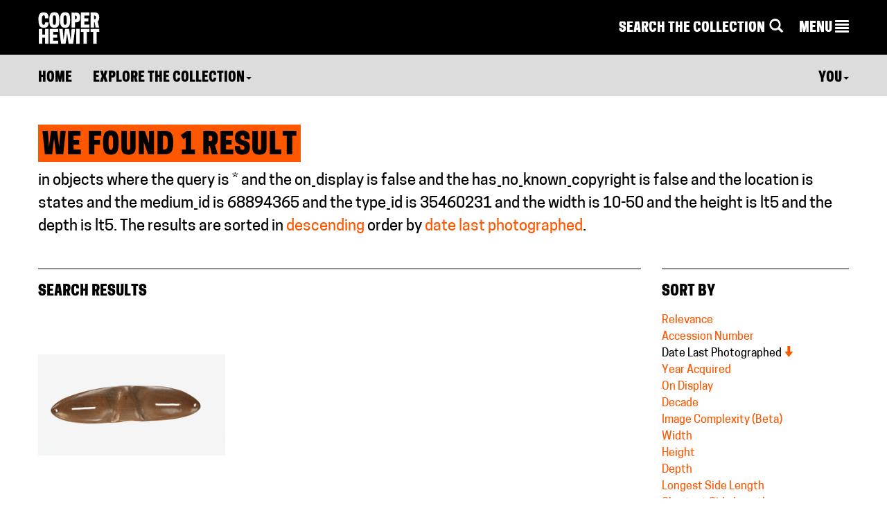

--- FILE ---
content_type: text/html; charset=utf-8
request_url: https://collection.cooperhewitt.org/search/collection?isa=objects&query=%2A&on_display=false&has_images=either&has_no_known_copyright=false&location=states&medium_id=68894365&type_id=35460231&width=10-50&height=lt5&depth=lt5&sort=date_last_photographed&sort_order=desc&location=states
body_size: 22332
content:
<!DOCTYPE html>
<html>
	<head>
		<title>Search results for &quot;*&quot; | Collection of Cooper Hewitt, Smithsonian Design Museum</title>
		<meta http-equiv="Content-Type" content="text/html; charset=UTF-8">
		<meta name="google-site-verification" content="Ydmmr-KB7k26fCOdIz56VOBqYfyQwX4put9usN1mBBg" />
		<meta property="twitter:account_id" content="17518626" />

						<meta http-equiv="X-UA-Compatible" content="IE=9" /><script type="text/javascript">(window.NREUM||(NREUM={})).init={ajax:{deny_list:["gov-bam.nr-data.net"]},feature_flags:["soft_nav"]};(window.NREUM||(NREUM={})).loader_config={licenseKey:"1444f2ae0d",applicationID:"2703309",browserID:"2703314"};;/*! For license information please see nr-loader-rum-1.308.0.min.js.LICENSE.txt */
(()=>{var e,t,r={163:(e,t,r)=>{"use strict";r.d(t,{j:()=>E});var n=r(384),i=r(1741);var a=r(2555);r(860).K7.genericEvents;const s="experimental.resources",o="register",c=e=>{if(!e||"string"!=typeof e)return!1;try{document.createDocumentFragment().querySelector(e)}catch{return!1}return!0};var d=r(2614),u=r(944),l=r(8122);const f="[data-nr-mask]",g=e=>(0,l.a)(e,(()=>{const e={feature_flags:[],experimental:{allow_registered_children:!1,resources:!1},mask_selector:"*",block_selector:"[data-nr-block]",mask_input_options:{color:!1,date:!1,"datetime-local":!1,email:!1,month:!1,number:!1,range:!1,search:!1,tel:!1,text:!1,time:!1,url:!1,week:!1,textarea:!1,select:!1,password:!0}};return{ajax:{deny_list:void 0,block_internal:!0,enabled:!0,autoStart:!0},api:{get allow_registered_children(){return e.feature_flags.includes(o)||e.experimental.allow_registered_children},set allow_registered_children(t){e.experimental.allow_registered_children=t},duplicate_registered_data:!1},browser_consent_mode:{enabled:!1},distributed_tracing:{enabled:void 0,exclude_newrelic_header:void 0,cors_use_newrelic_header:void 0,cors_use_tracecontext_headers:void 0,allowed_origins:void 0},get feature_flags(){return e.feature_flags},set feature_flags(t){e.feature_flags=t},generic_events:{enabled:!0,autoStart:!0},harvest:{interval:30},jserrors:{enabled:!0,autoStart:!0},logging:{enabled:!0,autoStart:!0},metrics:{enabled:!0,autoStart:!0},obfuscate:void 0,page_action:{enabled:!0},page_view_event:{enabled:!0,autoStart:!0},page_view_timing:{enabled:!0,autoStart:!0},performance:{capture_marks:!1,capture_measures:!1,capture_detail:!0,resources:{get enabled(){return e.feature_flags.includes(s)||e.experimental.resources},set enabled(t){e.experimental.resources=t},asset_types:[],first_party_domains:[],ignore_newrelic:!0}},privacy:{cookies_enabled:!0},proxy:{assets:void 0,beacon:void 0},session:{expiresMs:d.wk,inactiveMs:d.BB},session_replay:{autoStart:!0,enabled:!1,preload:!1,sampling_rate:10,error_sampling_rate:100,collect_fonts:!1,inline_images:!1,fix_stylesheets:!0,mask_all_inputs:!0,get mask_text_selector(){return e.mask_selector},set mask_text_selector(t){c(t)?e.mask_selector="".concat(t,",").concat(f):""===t||null===t?e.mask_selector=f:(0,u.R)(5,t)},get block_class(){return"nr-block"},get ignore_class(){return"nr-ignore"},get mask_text_class(){return"nr-mask"},get block_selector(){return e.block_selector},set block_selector(t){c(t)?e.block_selector+=",".concat(t):""!==t&&(0,u.R)(6,t)},get mask_input_options(){return e.mask_input_options},set mask_input_options(t){t&&"object"==typeof t?e.mask_input_options={...t,password:!0}:(0,u.R)(7,t)}},session_trace:{enabled:!0,autoStart:!0},soft_navigations:{enabled:!0,autoStart:!0},spa:{enabled:!0,autoStart:!0},ssl:void 0,user_actions:{enabled:!0,elementAttributes:["id","className","tagName","type"]}}})());var p=r(6154),m=r(9324);let h=0;const v={buildEnv:m.F3,distMethod:m.Xs,version:m.xv,originTime:p.WN},b={consented:!1},y={appMetadata:{},get consented(){return this.session?.state?.consent||b.consented},set consented(e){b.consented=e},customTransaction:void 0,denyList:void 0,disabled:!1,harvester:void 0,isolatedBacklog:!1,isRecording:!1,loaderType:void 0,maxBytes:3e4,obfuscator:void 0,onerror:void 0,ptid:void 0,releaseIds:{},session:void 0,timeKeeper:void 0,registeredEntities:[],jsAttributesMetadata:{bytes:0},get harvestCount(){return++h}},_=e=>{const t=(0,l.a)(e,y),r=Object.keys(v).reduce((e,t)=>(e[t]={value:v[t],writable:!1,configurable:!0,enumerable:!0},e),{});return Object.defineProperties(t,r)};var w=r(5701);const x=e=>{const t=e.startsWith("http");e+="/",r.p=t?e:"https://"+e};var R=r(7836),k=r(3241);const A={accountID:void 0,trustKey:void 0,agentID:void 0,licenseKey:void 0,applicationID:void 0,xpid:void 0},S=e=>(0,l.a)(e,A),T=new Set;function E(e,t={},r,s){let{init:o,info:c,loader_config:d,runtime:u={},exposed:l=!0}=t;if(!c){const e=(0,n.pV)();o=e.init,c=e.info,d=e.loader_config}e.init=g(o||{}),e.loader_config=S(d||{}),c.jsAttributes??={},p.bv&&(c.jsAttributes.isWorker=!0),e.info=(0,a.D)(c);const f=e.init,m=[c.beacon,c.errorBeacon];T.has(e.agentIdentifier)||(f.proxy.assets&&(x(f.proxy.assets),m.push(f.proxy.assets)),f.proxy.beacon&&m.push(f.proxy.beacon),e.beacons=[...m],function(e){const t=(0,n.pV)();Object.getOwnPropertyNames(i.W.prototype).forEach(r=>{const n=i.W.prototype[r];if("function"!=typeof n||"constructor"===n)return;let a=t[r];e[r]&&!1!==e.exposed&&"micro-agent"!==e.runtime?.loaderType&&(t[r]=(...t)=>{const n=e[r](...t);return a?a(...t):n})})}(e),(0,n.US)("activatedFeatures",w.B)),u.denyList=[...f.ajax.deny_list||[],...f.ajax.block_internal?m:[]],u.ptid=e.agentIdentifier,u.loaderType=r,e.runtime=_(u),T.has(e.agentIdentifier)||(e.ee=R.ee.get(e.agentIdentifier),e.exposed=l,(0,k.W)({agentIdentifier:e.agentIdentifier,drained:!!w.B?.[e.agentIdentifier],type:"lifecycle",name:"initialize",feature:void 0,data:e.config})),T.add(e.agentIdentifier)}},384:(e,t,r)=>{"use strict";r.d(t,{NT:()=>s,US:()=>u,Zm:()=>o,bQ:()=>d,dV:()=>c,pV:()=>l});var n=r(6154),i=r(1863),a=r(1910);const s={beacon:"bam.nr-data.net",errorBeacon:"bam.nr-data.net"};function o(){return n.gm.NREUM||(n.gm.NREUM={}),void 0===n.gm.newrelic&&(n.gm.newrelic=n.gm.NREUM),n.gm.NREUM}function c(){let e=o();return e.o||(e.o={ST:n.gm.setTimeout,SI:n.gm.setImmediate||n.gm.setInterval,CT:n.gm.clearTimeout,XHR:n.gm.XMLHttpRequest,REQ:n.gm.Request,EV:n.gm.Event,PR:n.gm.Promise,MO:n.gm.MutationObserver,FETCH:n.gm.fetch,WS:n.gm.WebSocket},(0,a.i)(...Object.values(e.o))),e}function d(e,t){let r=o();r.initializedAgents??={},t.initializedAt={ms:(0,i.t)(),date:new Date},r.initializedAgents[e]=t}function u(e,t){o()[e]=t}function l(){return function(){let e=o();const t=e.info||{};e.info={beacon:s.beacon,errorBeacon:s.errorBeacon,...t}}(),function(){let e=o();const t=e.init||{};e.init={...t}}(),c(),function(){let e=o();const t=e.loader_config||{};e.loader_config={...t}}(),o()}},782:(e,t,r)=>{"use strict";r.d(t,{T:()=>n});const n=r(860).K7.pageViewTiming},860:(e,t,r)=>{"use strict";r.d(t,{$J:()=>u,K7:()=>c,P3:()=>d,XX:()=>i,Yy:()=>o,df:()=>a,qY:()=>n,v4:()=>s});const n="events",i="jserrors",a="browser/blobs",s="rum",o="browser/logs",c={ajax:"ajax",genericEvents:"generic_events",jserrors:i,logging:"logging",metrics:"metrics",pageAction:"page_action",pageViewEvent:"page_view_event",pageViewTiming:"page_view_timing",sessionReplay:"session_replay",sessionTrace:"session_trace",softNav:"soft_navigations",spa:"spa"},d={[c.pageViewEvent]:1,[c.pageViewTiming]:2,[c.metrics]:3,[c.jserrors]:4,[c.spa]:5,[c.ajax]:6,[c.sessionTrace]:7,[c.softNav]:8,[c.sessionReplay]:9,[c.logging]:10,[c.genericEvents]:11},u={[c.pageViewEvent]:s,[c.pageViewTiming]:n,[c.ajax]:n,[c.spa]:n,[c.softNav]:n,[c.metrics]:i,[c.jserrors]:i,[c.sessionTrace]:a,[c.sessionReplay]:a,[c.logging]:o,[c.genericEvents]:"ins"}},944:(e,t,r)=>{"use strict";r.d(t,{R:()=>i});var n=r(3241);function i(e,t){"function"==typeof console.debug&&(console.debug("New Relic Warning: https://github.com/newrelic/newrelic-browser-agent/blob/main/docs/warning-codes.md#".concat(e),t),(0,n.W)({agentIdentifier:null,drained:null,type:"data",name:"warn",feature:"warn",data:{code:e,secondary:t}}))}},1687:(e,t,r)=>{"use strict";r.d(t,{Ak:()=>d,Ze:()=>f,x3:()=>u});var n=r(3241),i=r(7836),a=r(3606),s=r(860),o=r(2646);const c={};function d(e,t){const r={staged:!1,priority:s.P3[t]||0};l(e),c[e].get(t)||c[e].set(t,r)}function u(e,t){e&&c[e]&&(c[e].get(t)&&c[e].delete(t),p(e,t,!1),c[e].size&&g(e))}function l(e){if(!e)throw new Error("agentIdentifier required");c[e]||(c[e]=new Map)}function f(e="",t="feature",r=!1){if(l(e),!e||!c[e].get(t)||r)return p(e,t);c[e].get(t).staged=!0,g(e)}function g(e){const t=Array.from(c[e]);t.every(([e,t])=>t.staged)&&(t.sort((e,t)=>e[1].priority-t[1].priority),t.forEach(([t])=>{c[e].delete(t),p(e,t)}))}function p(e,t,r=!0){const s=e?i.ee.get(e):i.ee,c=a.i.handlers;if(!s.aborted&&s.backlog&&c){if((0,n.W)({agentIdentifier:e,type:"lifecycle",name:"drain",feature:t}),r){const e=s.backlog[t],r=c[t];if(r){for(let t=0;e&&t<e.length;++t)m(e[t],r);Object.entries(r).forEach(([e,t])=>{Object.values(t||{}).forEach(t=>{t[0]?.on&&t[0]?.context()instanceof o.y&&t[0].on(e,t[1])})})}}s.isolatedBacklog||delete c[t],s.backlog[t]=null,s.emit("drain-"+t,[])}}function m(e,t){var r=e[1];Object.values(t[r]||{}).forEach(t=>{var r=e[0];if(t[0]===r){var n=t[1],i=e[3],a=e[2];n.apply(i,a)}})}},1738:(e,t,r)=>{"use strict";r.d(t,{U:()=>g,Y:()=>f});var n=r(3241),i=r(9908),a=r(1863),s=r(944),o=r(5701),c=r(3969),d=r(8362),u=r(860),l=r(4261);function f(e,t,r,a){const f=a||r;!f||f[e]&&f[e]!==d.d.prototype[e]||(f[e]=function(){(0,i.p)(c.xV,["API/"+e+"/called"],void 0,u.K7.metrics,r.ee),(0,n.W)({agentIdentifier:r.agentIdentifier,drained:!!o.B?.[r.agentIdentifier],type:"data",name:"api",feature:l.Pl+e,data:{}});try{return t.apply(this,arguments)}catch(e){(0,s.R)(23,e)}})}function g(e,t,r,n,s){const o=e.info;null===r?delete o.jsAttributes[t]:o.jsAttributes[t]=r,(s||null===r)&&(0,i.p)(l.Pl+n,[(0,a.t)(),t,r],void 0,"session",e.ee)}},1741:(e,t,r)=>{"use strict";r.d(t,{W:()=>a});var n=r(944),i=r(4261);class a{#e(e,...t){if(this[e]!==a.prototype[e])return this[e](...t);(0,n.R)(35,e)}addPageAction(e,t){return this.#e(i.hG,e,t)}register(e){return this.#e(i.eY,e)}recordCustomEvent(e,t){return this.#e(i.fF,e,t)}setPageViewName(e,t){return this.#e(i.Fw,e,t)}setCustomAttribute(e,t,r){return this.#e(i.cD,e,t,r)}noticeError(e,t){return this.#e(i.o5,e,t)}setUserId(e,t=!1){return this.#e(i.Dl,e,t)}setApplicationVersion(e){return this.#e(i.nb,e)}setErrorHandler(e){return this.#e(i.bt,e)}addRelease(e,t){return this.#e(i.k6,e,t)}log(e,t){return this.#e(i.$9,e,t)}start(){return this.#e(i.d3)}finished(e){return this.#e(i.BL,e)}recordReplay(){return this.#e(i.CH)}pauseReplay(){return this.#e(i.Tb)}addToTrace(e){return this.#e(i.U2,e)}setCurrentRouteName(e){return this.#e(i.PA,e)}interaction(e){return this.#e(i.dT,e)}wrapLogger(e,t,r){return this.#e(i.Wb,e,t,r)}measure(e,t){return this.#e(i.V1,e,t)}consent(e){return this.#e(i.Pv,e)}}},1863:(e,t,r)=>{"use strict";function n(){return Math.floor(performance.now())}r.d(t,{t:()=>n})},1910:(e,t,r)=>{"use strict";r.d(t,{i:()=>a});var n=r(944);const i=new Map;function a(...e){return e.every(e=>{if(i.has(e))return i.get(e);const t="function"==typeof e?e.toString():"",r=t.includes("[native code]"),a=t.includes("nrWrapper");return r||a||(0,n.R)(64,e?.name||t),i.set(e,r),r})}},2555:(e,t,r)=>{"use strict";r.d(t,{D:()=>o,f:()=>s});var n=r(384),i=r(8122);const a={beacon:n.NT.beacon,errorBeacon:n.NT.errorBeacon,licenseKey:void 0,applicationID:void 0,sa:void 0,queueTime:void 0,applicationTime:void 0,ttGuid:void 0,user:void 0,account:void 0,product:void 0,extra:void 0,jsAttributes:{},userAttributes:void 0,atts:void 0,transactionName:void 0,tNamePlain:void 0};function s(e){try{return!!e.licenseKey&&!!e.errorBeacon&&!!e.applicationID}catch(e){return!1}}const o=e=>(0,i.a)(e,a)},2614:(e,t,r)=>{"use strict";r.d(t,{BB:()=>s,H3:()=>n,g:()=>d,iL:()=>c,tS:()=>o,uh:()=>i,wk:()=>a});const n="NRBA",i="SESSION",a=144e5,s=18e5,o={STARTED:"session-started",PAUSE:"session-pause",RESET:"session-reset",RESUME:"session-resume",UPDATE:"session-update"},c={SAME_TAB:"same-tab",CROSS_TAB:"cross-tab"},d={OFF:0,FULL:1,ERROR:2}},2646:(e,t,r)=>{"use strict";r.d(t,{y:()=>n});class n{constructor(e){this.contextId=e}}},2843:(e,t,r)=>{"use strict";r.d(t,{G:()=>a,u:()=>i});var n=r(3878);function i(e,t=!1,r,i){(0,n.DD)("visibilitychange",function(){if(t)return void("hidden"===document.visibilityState&&e());e(document.visibilityState)},r,i)}function a(e,t,r){(0,n.sp)("pagehide",e,t,r)}},3241:(e,t,r)=>{"use strict";r.d(t,{W:()=>a});var n=r(6154);const i="newrelic";function a(e={}){try{n.gm.dispatchEvent(new CustomEvent(i,{detail:e}))}catch(e){}}},3606:(e,t,r)=>{"use strict";r.d(t,{i:()=>a});var n=r(9908);a.on=s;var i=a.handlers={};function a(e,t,r,a){s(a||n.d,i,e,t,r)}function s(e,t,r,i,a){a||(a="feature"),e||(e=n.d);var s=t[a]=t[a]||{};(s[r]=s[r]||[]).push([e,i])}},3878:(e,t,r)=>{"use strict";function n(e,t){return{capture:e,passive:!1,signal:t}}function i(e,t,r=!1,i){window.addEventListener(e,t,n(r,i))}function a(e,t,r=!1,i){document.addEventListener(e,t,n(r,i))}r.d(t,{DD:()=>a,jT:()=>n,sp:()=>i})},3969:(e,t,r)=>{"use strict";r.d(t,{TZ:()=>n,XG:()=>o,rs:()=>i,xV:()=>s,z_:()=>a});const n=r(860).K7.metrics,i="sm",a="cm",s="storeSupportabilityMetrics",o="storeEventMetrics"},4234:(e,t,r)=>{"use strict";r.d(t,{W:()=>a});var n=r(7836),i=r(1687);class a{constructor(e,t){this.agentIdentifier=e,this.ee=n.ee.get(e),this.featureName=t,this.blocked=!1}deregisterDrain(){(0,i.x3)(this.agentIdentifier,this.featureName)}}},4261:(e,t,r)=>{"use strict";r.d(t,{$9:()=>d,BL:()=>o,CH:()=>g,Dl:()=>_,Fw:()=>y,PA:()=>h,Pl:()=>n,Pv:()=>k,Tb:()=>l,U2:()=>a,V1:()=>R,Wb:()=>x,bt:()=>b,cD:()=>v,d3:()=>w,dT:()=>c,eY:()=>p,fF:()=>f,hG:()=>i,k6:()=>s,nb:()=>m,o5:()=>u});const n="api-",i="addPageAction",a="addToTrace",s="addRelease",o="finished",c="interaction",d="log",u="noticeError",l="pauseReplay",f="recordCustomEvent",g="recordReplay",p="register",m="setApplicationVersion",h="setCurrentRouteName",v="setCustomAttribute",b="setErrorHandler",y="setPageViewName",_="setUserId",w="start",x="wrapLogger",R="measure",k="consent"},5289:(e,t,r)=>{"use strict";r.d(t,{GG:()=>s,Qr:()=>c,sB:()=>o});var n=r(3878),i=r(6389);function a(){return"undefined"==typeof document||"complete"===document.readyState}function s(e,t){if(a())return e();const r=(0,i.J)(e),s=setInterval(()=>{a()&&(clearInterval(s),r())},500);(0,n.sp)("load",r,t)}function o(e){if(a())return e();(0,n.DD)("DOMContentLoaded",e)}function c(e){if(a())return e();(0,n.sp)("popstate",e)}},5607:(e,t,r)=>{"use strict";r.d(t,{W:()=>n});const n=(0,r(9566).bz)()},5701:(e,t,r)=>{"use strict";r.d(t,{B:()=>a,t:()=>s});var n=r(3241);const i=new Set,a={};function s(e,t){const r=t.agentIdentifier;a[r]??={},e&&"object"==typeof e&&(i.has(r)||(t.ee.emit("rumresp",[e]),a[r]=e,i.add(r),(0,n.W)({agentIdentifier:r,loaded:!0,drained:!0,type:"lifecycle",name:"load",feature:void 0,data:e})))}},6154:(e,t,r)=>{"use strict";r.d(t,{OF:()=>c,RI:()=>i,WN:()=>u,bv:()=>a,eN:()=>l,gm:()=>s,mw:()=>o,sb:()=>d});var n=r(1863);const i="undefined"!=typeof window&&!!window.document,a="undefined"!=typeof WorkerGlobalScope&&("undefined"!=typeof self&&self instanceof WorkerGlobalScope&&self.navigator instanceof WorkerNavigator||"undefined"!=typeof globalThis&&globalThis instanceof WorkerGlobalScope&&globalThis.navigator instanceof WorkerNavigator),s=i?window:"undefined"!=typeof WorkerGlobalScope&&("undefined"!=typeof self&&self instanceof WorkerGlobalScope&&self||"undefined"!=typeof globalThis&&globalThis instanceof WorkerGlobalScope&&globalThis),o=Boolean("hidden"===s?.document?.visibilityState),c=/iPad|iPhone|iPod/.test(s.navigator?.userAgent),d=c&&"undefined"==typeof SharedWorker,u=((()=>{const e=s.navigator?.userAgent?.match(/Firefox[/\s](\d+\.\d+)/);Array.isArray(e)&&e.length>=2&&e[1]})(),Date.now()-(0,n.t)()),l=()=>"undefined"!=typeof PerformanceNavigationTiming&&s?.performance?.getEntriesByType("navigation")?.[0]?.responseStart},6389:(e,t,r)=>{"use strict";function n(e,t=500,r={}){const n=r?.leading||!1;let i;return(...r)=>{n&&void 0===i&&(e.apply(this,r),i=setTimeout(()=>{i=clearTimeout(i)},t)),n||(clearTimeout(i),i=setTimeout(()=>{e.apply(this,r)},t))}}function i(e){let t=!1;return(...r)=>{t||(t=!0,e.apply(this,r))}}r.d(t,{J:()=>i,s:()=>n})},6630:(e,t,r)=>{"use strict";r.d(t,{T:()=>n});const n=r(860).K7.pageViewEvent},7699:(e,t,r)=>{"use strict";r.d(t,{It:()=>a,KC:()=>o,No:()=>i,qh:()=>s});var n=r(860);const i=16e3,a=1e6,s="SESSION_ERROR",o={[n.K7.logging]:!0,[n.K7.genericEvents]:!1,[n.K7.jserrors]:!1,[n.K7.ajax]:!1}},7836:(e,t,r)=>{"use strict";r.d(t,{P:()=>o,ee:()=>c});var n=r(384),i=r(8990),a=r(2646),s=r(5607);const o="nr@context:".concat(s.W),c=function e(t,r){var n={},s={},u={},l=!1;try{l=16===r.length&&d.initializedAgents?.[r]?.runtime.isolatedBacklog}catch(e){}var f={on:p,addEventListener:p,removeEventListener:function(e,t){var r=n[e];if(!r)return;for(var i=0;i<r.length;i++)r[i]===t&&r.splice(i,1)},emit:function(e,r,n,i,a){!1!==a&&(a=!0);if(c.aborted&&!i)return;t&&a&&t.emit(e,r,n);var o=g(n);m(e).forEach(e=>{e.apply(o,r)});var d=v()[s[e]];d&&d.push([f,e,r,o]);return o},get:h,listeners:m,context:g,buffer:function(e,t){const r=v();if(t=t||"feature",f.aborted)return;Object.entries(e||{}).forEach(([e,n])=>{s[n]=t,t in r||(r[t]=[])})},abort:function(){f._aborted=!0,Object.keys(f.backlog).forEach(e=>{delete f.backlog[e]})},isBuffering:function(e){return!!v()[s[e]]},debugId:r,backlog:l?{}:t&&"object"==typeof t.backlog?t.backlog:{},isolatedBacklog:l};return Object.defineProperty(f,"aborted",{get:()=>{let e=f._aborted||!1;return e||(t&&(e=t.aborted),e)}}),f;function g(e){return e&&e instanceof a.y?e:e?(0,i.I)(e,o,()=>new a.y(o)):new a.y(o)}function p(e,t){n[e]=m(e).concat(t)}function m(e){return n[e]||[]}function h(t){return u[t]=u[t]||e(f,t)}function v(){return f.backlog}}(void 0,"globalEE"),d=(0,n.Zm)();d.ee||(d.ee=c)},8122:(e,t,r)=>{"use strict";r.d(t,{a:()=>i});var n=r(944);function i(e,t){try{if(!e||"object"!=typeof e)return(0,n.R)(3);if(!t||"object"!=typeof t)return(0,n.R)(4);const r=Object.create(Object.getPrototypeOf(t),Object.getOwnPropertyDescriptors(t)),a=0===Object.keys(r).length?e:r;for(let s in a)if(void 0!==e[s])try{if(null===e[s]){r[s]=null;continue}Array.isArray(e[s])&&Array.isArray(t[s])?r[s]=Array.from(new Set([...e[s],...t[s]])):"object"==typeof e[s]&&"object"==typeof t[s]?r[s]=i(e[s],t[s]):r[s]=e[s]}catch(e){r[s]||(0,n.R)(1,e)}return r}catch(e){(0,n.R)(2,e)}}},8362:(e,t,r)=>{"use strict";r.d(t,{d:()=>a});var n=r(9566),i=r(1741);class a extends i.W{agentIdentifier=(0,n.LA)(16)}},8374:(e,t,r)=>{r.nc=(()=>{try{return document?.currentScript?.nonce}catch(e){}return""})()},8990:(e,t,r)=>{"use strict";r.d(t,{I:()=>i});var n=Object.prototype.hasOwnProperty;function i(e,t,r){if(n.call(e,t))return e[t];var i=r();if(Object.defineProperty&&Object.keys)try{return Object.defineProperty(e,t,{value:i,writable:!0,enumerable:!1}),i}catch(e){}return e[t]=i,i}},9324:(e,t,r)=>{"use strict";r.d(t,{F3:()=>i,Xs:()=>a,xv:()=>n});const n="1.308.0",i="PROD",a="CDN"},9566:(e,t,r)=>{"use strict";r.d(t,{LA:()=>o,bz:()=>s});var n=r(6154);const i="xxxxxxxx-xxxx-4xxx-yxxx-xxxxxxxxxxxx";function a(e,t){return e?15&e[t]:16*Math.random()|0}function s(){const e=n.gm?.crypto||n.gm?.msCrypto;let t,r=0;return e&&e.getRandomValues&&(t=e.getRandomValues(new Uint8Array(30))),i.split("").map(e=>"x"===e?a(t,r++).toString(16):"y"===e?(3&a()|8).toString(16):e).join("")}function o(e){const t=n.gm?.crypto||n.gm?.msCrypto;let r,i=0;t&&t.getRandomValues&&(r=t.getRandomValues(new Uint8Array(e)));const s=[];for(var o=0;o<e;o++)s.push(a(r,i++).toString(16));return s.join("")}},9908:(e,t,r)=>{"use strict";r.d(t,{d:()=>n,p:()=>i});var n=r(7836).ee.get("handle");function i(e,t,r,i,a){a?(a.buffer([e],i),a.emit(e,t,r)):(n.buffer([e],i),n.emit(e,t,r))}}},n={};function i(e){var t=n[e];if(void 0!==t)return t.exports;var a=n[e]={exports:{}};return r[e](a,a.exports,i),a.exports}i.m=r,i.d=(e,t)=>{for(var r in t)i.o(t,r)&&!i.o(e,r)&&Object.defineProperty(e,r,{enumerable:!0,get:t[r]})},i.f={},i.e=e=>Promise.all(Object.keys(i.f).reduce((t,r)=>(i.f[r](e,t),t),[])),i.u=e=>"nr-rum-1.308.0.min.js",i.o=(e,t)=>Object.prototype.hasOwnProperty.call(e,t),e={},t="NRBA-1.308.0.PROD:",i.l=(r,n,a,s)=>{if(e[r])e[r].push(n);else{var o,c;if(void 0!==a)for(var d=document.getElementsByTagName("script"),u=0;u<d.length;u++){var l=d[u];if(l.getAttribute("src")==r||l.getAttribute("data-webpack")==t+a){o=l;break}}if(!o){c=!0;var f={296:"sha512-+MIMDsOcckGXa1EdWHqFNv7P+JUkd5kQwCBr3KE6uCvnsBNUrdSt4a/3/L4j4TxtnaMNjHpza2/erNQbpacJQA=="};(o=document.createElement("script")).charset="utf-8",i.nc&&o.setAttribute("nonce",i.nc),o.setAttribute("data-webpack",t+a),o.src=r,0!==o.src.indexOf(window.location.origin+"/")&&(o.crossOrigin="anonymous"),f[s]&&(o.integrity=f[s])}e[r]=[n];var g=(t,n)=>{o.onerror=o.onload=null,clearTimeout(p);var i=e[r];if(delete e[r],o.parentNode&&o.parentNode.removeChild(o),i&&i.forEach(e=>e(n)),t)return t(n)},p=setTimeout(g.bind(null,void 0,{type:"timeout",target:o}),12e4);o.onerror=g.bind(null,o.onerror),o.onload=g.bind(null,o.onload),c&&document.head.appendChild(o)}},i.r=e=>{"undefined"!=typeof Symbol&&Symbol.toStringTag&&Object.defineProperty(e,Symbol.toStringTag,{value:"Module"}),Object.defineProperty(e,"__esModule",{value:!0})},i.p="https://js-agent.newrelic.com/",(()=>{var e={374:0,840:0};i.f.j=(t,r)=>{var n=i.o(e,t)?e[t]:void 0;if(0!==n)if(n)r.push(n[2]);else{var a=new Promise((r,i)=>n=e[t]=[r,i]);r.push(n[2]=a);var s=i.p+i.u(t),o=new Error;i.l(s,r=>{if(i.o(e,t)&&(0!==(n=e[t])&&(e[t]=void 0),n)){var a=r&&("load"===r.type?"missing":r.type),s=r&&r.target&&r.target.src;o.message="Loading chunk "+t+" failed: ("+a+": "+s+")",o.name="ChunkLoadError",o.type=a,o.request=s,n[1](o)}},"chunk-"+t,t)}};var t=(t,r)=>{var n,a,[s,o,c]=r,d=0;if(s.some(t=>0!==e[t])){for(n in o)i.o(o,n)&&(i.m[n]=o[n]);if(c)c(i)}for(t&&t(r);d<s.length;d++)a=s[d],i.o(e,a)&&e[a]&&e[a][0](),e[a]=0},r=self["webpackChunk:NRBA-1.308.0.PROD"]=self["webpackChunk:NRBA-1.308.0.PROD"]||[];r.forEach(t.bind(null,0)),r.push=t.bind(null,r.push.bind(r))})(),(()=>{"use strict";i(8374);var e=i(8362),t=i(860);const r=Object.values(t.K7);var n=i(163);var a=i(9908),s=i(1863),o=i(4261),c=i(1738);var d=i(1687),u=i(4234),l=i(5289),f=i(6154),g=i(944),p=i(384);const m=e=>f.RI&&!0===e?.privacy.cookies_enabled;function h(e){return!!(0,p.dV)().o.MO&&m(e)&&!0===e?.session_trace.enabled}var v=i(6389),b=i(7699);class y extends u.W{constructor(e,t){super(e.agentIdentifier,t),this.agentRef=e,this.abortHandler=void 0,this.featAggregate=void 0,this.loadedSuccessfully=void 0,this.onAggregateImported=new Promise(e=>{this.loadedSuccessfully=e}),this.deferred=Promise.resolve(),!1===e.init[this.featureName].autoStart?this.deferred=new Promise((t,r)=>{this.ee.on("manual-start-all",(0,v.J)(()=>{(0,d.Ak)(e.agentIdentifier,this.featureName),t()}))}):(0,d.Ak)(e.agentIdentifier,t)}importAggregator(e,t,r={}){if(this.featAggregate)return;const n=async()=>{let n;await this.deferred;try{if(m(e.init)){const{setupAgentSession:t}=await i.e(296).then(i.bind(i,3305));n=t(e)}}catch(e){(0,g.R)(20,e),this.ee.emit("internal-error",[e]),(0,a.p)(b.qh,[e],void 0,this.featureName,this.ee)}try{if(!this.#t(this.featureName,n,e.init))return(0,d.Ze)(this.agentIdentifier,this.featureName),void this.loadedSuccessfully(!1);const{Aggregate:i}=await t();this.featAggregate=new i(e,r),e.runtime.harvester.initializedAggregates.push(this.featAggregate),this.loadedSuccessfully(!0)}catch(e){(0,g.R)(34,e),this.abortHandler?.(),(0,d.Ze)(this.agentIdentifier,this.featureName,!0),this.loadedSuccessfully(!1),this.ee&&this.ee.abort()}};f.RI?(0,l.GG)(()=>n(),!0):n()}#t(e,r,n){if(this.blocked)return!1;switch(e){case t.K7.sessionReplay:return h(n)&&!!r;case t.K7.sessionTrace:return!!r;default:return!0}}}var _=i(6630),w=i(2614),x=i(3241);class R extends y{static featureName=_.T;constructor(e){var t;super(e,_.T),this.setupInspectionEvents(e.agentIdentifier),t=e,(0,c.Y)(o.Fw,function(e,r){"string"==typeof e&&("/"!==e.charAt(0)&&(e="/"+e),t.runtime.customTransaction=(r||"http://custom.transaction")+e,(0,a.p)(o.Pl+o.Fw,[(0,s.t)()],void 0,void 0,t.ee))},t),this.importAggregator(e,()=>i.e(296).then(i.bind(i,3943)))}setupInspectionEvents(e){const t=(t,r)=>{t&&(0,x.W)({agentIdentifier:e,timeStamp:t.timeStamp,loaded:"complete"===t.target.readyState,type:"window",name:r,data:t.target.location+""})};(0,l.sB)(e=>{t(e,"DOMContentLoaded")}),(0,l.GG)(e=>{t(e,"load")}),(0,l.Qr)(e=>{t(e,"navigate")}),this.ee.on(w.tS.UPDATE,(t,r)=>{(0,x.W)({agentIdentifier:e,type:"lifecycle",name:"session",data:r})})}}class k extends e.d{constructor(e){var t;(super(),f.gm)?(this.features={},(0,p.bQ)(this.agentIdentifier,this),this.desiredFeatures=new Set(e.features||[]),this.desiredFeatures.add(R),(0,n.j)(this,e,e.loaderType||"agent"),t=this,(0,c.Y)(o.cD,function(e,r,n=!1){if("string"==typeof e){if(["string","number","boolean"].includes(typeof r)||null===r)return(0,c.U)(t,e,r,o.cD,n);(0,g.R)(40,typeof r)}else(0,g.R)(39,typeof e)},t),function(e){(0,c.Y)(o.Dl,function(t,r=!1){if("string"!=typeof t&&null!==t)return void(0,g.R)(41,typeof t);const n=e.info.jsAttributes["enduser.id"];r&&null!=n&&n!==t?(0,a.p)(o.Pl+"setUserIdAndResetSession",[t],void 0,"session",e.ee):(0,c.U)(e,"enduser.id",t,o.Dl,!0)},e)}(this),function(e){(0,c.Y)(o.nb,function(t){if("string"==typeof t||null===t)return(0,c.U)(e,"application.version",t,o.nb,!1);(0,g.R)(42,typeof t)},e)}(this),function(e){(0,c.Y)(o.d3,function(){e.ee.emit("manual-start-all")},e)}(this),function(e){(0,c.Y)(o.Pv,function(t=!0){if("boolean"==typeof t){if((0,a.p)(o.Pl+o.Pv,[t],void 0,"session",e.ee),e.runtime.consented=t,t){const t=e.features.page_view_event;t.onAggregateImported.then(e=>{const r=t.featAggregate;e&&!r.sentRum&&r.sendRum()})}}else(0,g.R)(65,typeof t)},e)}(this),this.run()):(0,g.R)(21)}get config(){return{info:this.info,init:this.init,loader_config:this.loader_config,runtime:this.runtime}}get api(){return this}run(){try{const e=function(e){const t={};return r.forEach(r=>{t[r]=!!e[r]?.enabled}),t}(this.init),n=[...this.desiredFeatures];n.sort((e,r)=>t.P3[e.featureName]-t.P3[r.featureName]),n.forEach(r=>{if(!e[r.featureName]&&r.featureName!==t.K7.pageViewEvent)return;if(r.featureName===t.K7.spa)return void(0,g.R)(67);const n=function(e){switch(e){case t.K7.ajax:return[t.K7.jserrors];case t.K7.sessionTrace:return[t.K7.ajax,t.K7.pageViewEvent];case t.K7.sessionReplay:return[t.K7.sessionTrace];case t.K7.pageViewTiming:return[t.K7.pageViewEvent];default:return[]}}(r.featureName).filter(e=>!(e in this.features));n.length>0&&(0,g.R)(36,{targetFeature:r.featureName,missingDependencies:n}),this.features[r.featureName]=new r(this)})}catch(e){(0,g.R)(22,e);for(const e in this.features)this.features[e].abortHandler?.();const t=(0,p.Zm)();delete t.initializedAgents[this.agentIdentifier]?.features,delete this.sharedAggregator;return t.ee.get(this.agentIdentifier).abort(),!1}}}var A=i(2843),S=i(782);class T extends y{static featureName=S.T;constructor(e){super(e,S.T),f.RI&&((0,A.u)(()=>(0,a.p)("docHidden",[(0,s.t)()],void 0,S.T,this.ee),!0),(0,A.G)(()=>(0,a.p)("winPagehide",[(0,s.t)()],void 0,S.T,this.ee)),this.importAggregator(e,()=>i.e(296).then(i.bind(i,2117))))}}var E=i(3969);class I extends y{static featureName=E.TZ;constructor(e){super(e,E.TZ),f.RI&&document.addEventListener("securitypolicyviolation",e=>{(0,a.p)(E.xV,["Generic/CSPViolation/Detected"],void 0,this.featureName,this.ee)}),this.importAggregator(e,()=>i.e(296).then(i.bind(i,9623)))}}new k({features:[R,T,I],loaderType:"lite"})})()})();</script>

						<meta name="referrer" content="origin">

		<meta name="apple-mobile-web-app-capable" content="yes" />
		<meta name="apple-mobile-web-app-status-bar-style" content="black" />
		<meta name="HandheldFriendly" content="true" />
		<meta name="viewport" content="width=device-width, initial-scale=1, maximum-scale=1, minimum-scale=1, user-scalable=no" />

		<link rel="shortcut icon" href="https://collection.cooperhewitt.org/images/favicon.ico" type="image/x-icon"/>

		
		
		<link rel="stylesheet" type="text/css" media="print" href="https://collection.cooperhewitt.org/css/print/print.css?cb=1674581316" />

		<link rel="stylesheet" type="text/css" href="https://collection.cooperhewitt.org/css/global/bootstrap.css?cb=1674581316">
		<link rel="stylesheet" type="text/css" href="https://collection.cooperhewitt.org/css/global/global.css?cb=1674581316">

		<script type="text/javascript" src="https://collection.cooperhewitt.org/javascript/libs/jquery-3.7.1.min.js"></script>
		<script type="text/javascript" src="https://collection.cooperhewitt.org/javascript/libs/jquery.xdomainrequest.min.js"></script>
		<script type="text/javascript" src="https://collection.cooperhewitt.org/javascript/libs/jquery.touchwipe.min.js"></script>
		<script type="text/javascript" src="https://collection.cooperhewitt.org/javascript/libs/jquery.naturalDimensions.js"></script>

				<script type="text/javascript" src="https://collection.cooperhewitt.org/javascript/libs/bootstrap.min.js"></script>

		<script type="text/javascript" src="https://collection.cooperhewitt.org/javascript/libs/htmlspecialchars.min.js"></script>
		<script type="text/javascript" src="https://collection.cooperhewitt.org/javascript/libs/jRespond.min.js"></script>
		<script type="text/javascript" src="https://collection.cooperhewitt.org/javascript/libs/chart.min.js"></script>
		<script type="text/javascript" src="https://collection.cooperhewitt.org/javascript/cooperhewitt/cooperhewitt.js?cb=1668450774"></script>
		<script type="text/javascript" src="https://collection.cooperhewitt.org/javascript/cooperhewitt/cooperhewitt.modal.js?cb=1668450774"></script>
		<script type="text/javascript" src="https://collection.cooperhewitt.org/javascript/cooperhewitt/cooperhewitt.utils.js?cb=1668450774"></script>
		<script type="text/javascript" src="https://collection.cooperhewitt.org/javascript/cooperhewitt/cooperhewitt.rebrand.js?cb=1668450774"></script>
		<script type="text/javascript" src="https://collection.cooperhewitt.org/javascript/cooperhewitt/cooperhewitt.images.js?cb=1668450774"></script>
		<script type="text/javascript" src="https://collection.cooperhewitt.org/javascript/cooperhewitt/cooperhewitt.footer.js?cb=1668450774"></script>
		<script type="text/javascript" src="https://collection.cooperhewitt.org/javascript/cooperhewitt/cooperhewitt.jquery.dropdownselect.js?cb=1668450774"></script>
		<script type="text/javascript" src="https://collection.cooperhewitt.org/javascript/libs/cookies.js?cb=1668450774"></script>

		<script type="text/javascript" src="https://collection.cooperhewitt.org/javascript/libs/konami.js"></script>
		<script type="text/javascript" src="https://collection.cooperhewitt.org/javascript/cooperhewitt/cooperhewitt.notifybar.js?cb=1668450774"></script>

					
			<!-- Google Tag Manager -->
			<script>(function(w,d,s,l,i){w[l]=w[l]||[];w[l].push({'gtm.start':new Date().getTime(),event:'gtm.js'});var f=d.getElementsByTagName(s)[0],j=d.createElement(s),dl=l!='dataLayer'?'&l='+l:'';j.async=true;j.src='https://www.googletagmanager.com/gtm.js?id='+i+dl;f.parentNode.insertBefore(j,f);})(window,document,'script','dataLayer','GTM-WS2K5DC');</script>
			<!-- End Google Tag Manager -->
			
		
					<script type="text/javascript" src="https://collection.cooperhewitt.org/javascript/cooperhewitt/cooperhewitt.api.js?cb=1668450774"></script>

							<script type="text/javascript" src="https://collection.cooperhewitt.org/javascript/cooperhewitt/cooperhewitt.shoebox.api.js?cb=1668450774"></script>
				<script type="text/javascript" src="https://collection.cooperhewitt.org/javascript/cooperhewitt/cooperhewitt.shoebox.collect.js?cb=1668450774"></script>
					
				<!--[if lt IE 9 ]>
			 <script type="text/javascript" src="https://collection.cooperhewitt.org/javascript/cooperhewitt/cooperhewitt.browserwarn.js?cb=1668450774"></script>

			 
			 	<script type="text/javascript">
					 window.onload = function() {
						 cooperhewitt.browserwarn.showWarning();
					 };
				 </script>
			 
		<![endif]-->

		<link rel="stylesheet" type="text/css" href="https://collection.cooperhewitt.org/css/search/collection-search.css?cb=1674581316" />

	</head>

	<body
		class="header-collapse"

		data-abs-root-url="https://collection.cooperhewitt.org/"
		data-abs-you-url="https://you.cooperhewitt.org/"

		
					data-pagination-url="https://collection.cooperhewitt.org/search/collection?isa=objects&amp;query=%2A&amp;on_display=false&amp;has_images=either&amp;has_no_known_copyright=false&amp;location=states&amp;medium_id=68894365&amp;type_id=35460231&amp;width=10-50&amp;height=lt5&amp;depth=lt5&amp;sort=date_last_photographed&amp;sort_order=desc"
		
					data-api-endpoint="https://api.collection.cooperhewitt.org/rest/"
		
					data-api-site-token="40c5d51f0414041cbc329895eef06549"
		
					data-logged-in=0
			>
					
			<!-- Google Tag Manager (noscript) -->
			<noscript><iframe src="https://www.googletagmanager.com/ns.html?id=GTM-WS2K5DC" height="0" width="0" style="display:none;visibility:hidden"></iframe></noscript>
			<!-- End Google Tag Manager (noscript) -->
			
		
		
<div id="head_navi">
		<nav class="navbar navbar-default navbar-fixed-top" role="navigation">
		<!-- Brand and toggle get grouped for better mobile display -->

		<div class="container">
			<div class="row">
				<div class="navbar-header col-xs-6 col-md-2">
					<a class="navbar-brand" href="https://www.cooperhewitt.org">
						<img src="https://www.cooperhewitt.org/wp-content/themes/cooperhewitt/assets/images/cooper-hewitt-logo.svg" alt="Cooper Hewitt" scale="0" />
					</a>
				</div>

				<div class="collapsed-nav">
					<div class="col-xs-6 col-md-10">
						<div class="collapsed-nav__search">
															<form action="https://collection.cooperhewitt.org/search/collection/" method="GET">
									<input id="search-query-collapsed" placeholder="SEARCH THE COLLECTION" name="query" value="">
									<label for="search-query-collapsed"><span class="glyphicon glyphicon-search"></span></label>
								</form>
													</div>
						<a href="#" role="button" class="collapsed-nav__menu-expand">
							<span class="hidden-sm hidden-xs">MENU</span>
							<span class="glyphicon glyphicon-align-justify"></span>
						</a>
					</div>
				</div>

				<div class="col-md-10 navigation-menu">
					<div class="navigation__menu-items">
						<!-- Top level menu items -->
						<!-- Top level menu links -->

						<!-- Subnavs -->

						<div class="desktop-menu hidden-xs hidden-sm">
							<!-- Top level nav for row 1 -->
							<div class="row navigation-menu__row">
								<div class="purple">
									<div data-menu-id="67" id="nav-menu-item-67" class="main-menu-item menu-item-even menu-item-depth-0 menu-item menu-item-type-custom menu-item-object-custom menu-item-has-children">
										<a href="/" class="menu-link main-menu-link">VISIT</a>
									</div>
								</div>
								<div class="purple">
									<div data-menu-id="46" id="nav-menu-item-46" class="main-menu-item menu-item-even menu-item-depth-0 menu-item menu-item-type-custom menu-item-object-custom menu-item-has-children">
										<a href="/" class="menu-link main-menu-link">EXHIBITIONS</a>
									</div>
								</div>
								<div class="purple">
									<div data-menu-id="61" id="nav-menu-item-61" class="main-menu-item menu-item-even menu-item-depth-0 menu-item menu-item-type-custom menu-item-object-custom menu-item-has-children">
										<a href="/" class="menu-link main-menu-link">LEARNING</a>
									</div>
								</div>
								<div class="purple">
									<div class="col-xs-6 col-md-3 main-menu-item"><a class="main-menu-item--external-link" href="https://www.cooperhewitt.org/nda">National Design Awards</a></div>
								</div>
								<div class="purple">
									<div class="col-xs-6 col-md-3 main-menu-item"><a class="main-menu-item--external-link" href="https://www.cooperhewitt.org/events">Calendar</a></div>
								</div>
							</div>

							<!-- Subnavs for row 1 -->
							<div class="purple">
								<div data-subnav-menu-id="67" id="subnav-menu-item-67" class="subnav main-menu-item menu-item-even menu-item-depth-0 menu-item menu-item-type-custom menu-item-object-custom menu-item-has-children">
									<a href="/" class="menu-link main-menu-link">VISIT</a>
								</div>
								<div class="row navigation-menu__row navigation-menu__sub-menu sub-menu menu-odd menu-depth-1">
									<div data-subnav-menu-id="13267" id="subnav-menu-item-13267" class="subnav sub-menu-item menu-item-odd menu-item-depth-1 menu-item menu-item-type-post_type menu-item-object-page">
										<a href="https://www.cooperhewitt.org/visit/online-ticketing/" class="menu-link sub-menu-link">Reserve Tickets</a>
									</div>
									<div data-subnav-menu-id="13264" id="subnav-menu-item-13264" class="subnav sub-menu-item menu-item-odd menu-item-depth-1 menu-item menu-item-type-post_type menu-item-object-page">
										<a href="https://www.cooperhewitt.org/visit/plan-your-visit/" class="menu-link sub-menu-link">Plan Your Visit</a>
									</div>
									<div data-subnav-menu-id="40644" id="subnav-menu-item-40644" class="subnav sub-menu-item menu-item-odd menu-item-depth-1 menu-item menu-item-type-post_type menu-item-object-page">
										<a href="https://www.cooperhewitt.org/exhibitions/" class="menu-link sub-menu-link">What’s On</a>
									</div>
									<div data-subnav-menu-id="13265" id="subnav-menu-item-13265" class="subnav sub-menu-item menu-item-odd menu-item-depth-1 menu-item menu-item-type-post_type menu-item-object-page">
										<a href="https://www.cooperhewitt.org/visit/getting-here/" class="menu-link sub-menu-link">Getting Here</a>
									</div>
									<div data-subnav-menu-id="13527" id="subnav-menu-item-13527" class="subnav sub-menu-item menu-item-odd menu-item-depth-1 menu-item menu-item-type-post_type menu-item-object-page">
										<a href="https://www.cooperhewitt.org/visit/frequently-asked-questions/" class="menu-link sub-menu-link">FAQ</a>
									</div>
									<div data-subnav-menu-id="24193" id="subnav-menu-item-24193" class="subnav sub-menu-item menu-item-odd menu-item-depth-1 menu-item menu-item-type-post_type menu-item-object-page">
										<a href="https://www.cooperhewitt.org/accessibility-at-cooper-hewitt/" class="menu-link sub-menu-link">Accessibility</a>
									</div>
									<div data-subnav-menu-id="107" id="subnav-menu-item-107" class="subnav sub-menu-item menu-item-odd menu-item-depth-1 menu-item menu-item-type-post_type menu-item-object-page">
										<a href="https://www.cooperhewitt.org/visit/tours/" class="menu-link sub-menu-link">Tours</a>
									</div>
								</div>
							</div>
							<div class="purple">
								<div data-subnav-menu-id="46" id="subnav-menu-item-46" class="subnav main-menu-item menu-item-even menu-item-depth-0 menu-item menu-item-type-custom menu-item-object-custom menu-item-has-children">
									<a href="/" class="menu-link main-menu-link">EXHIBITIONS</a>
								</div>
								<div class="row navigation-menu__row navigation-menu__sub-menu sub-menu menu-odd menu-depth-1">
									<div data-subnav-menu-id="272" id="subnav-menu-item-272" class="subnav sub-menu-item menu-item-odd menu-item-depth-1 menu-item menu-item-type-custom menu-item-object-custom">
										<a href="https://www.cooperhewitt.org/exhibitions/" class="menu-link sub-menu-link">Current</a>
									</div>
									<div data-subnav-menu-id="15871" id="subnav-menu-item-15871" class="subnav sub-menu-item menu-item-odd menu-item-depth-1 menu-item menu-item-type-post_type menu-item-object-page">
										<a href="https://www.cooperhewitt.org/exhibitions/upcoming/" class="menu-link sub-menu-link">Upcoming</a>
									</div>
									<div data-subnav-menu-id="41057" id="subnav-menu-item-41057" class="subnav sub-menu-item menu-item-odd menu-item-depth-1 menu-item menu-item-type-post_type menu-item-object-page">
										<a href="https://www.cooperhewitt.org/exhibitions/previous/" class="menu-link sub-menu-link">Previous</a>
									</div>
									<div data-subnav-menu-id="25514" id="subnav-menu-item-25514" class="subnav sub-menu-item menu-item-odd menu-item-depth-1 menu-item menu-item-type-custom menu-item-object-custom">
										<a href="https://www.cooperhewitt.org/exhibitions/traveling/" class="menu-link sub-menu-link">Traveling</a>
									</div>
									<div data-subnav-menu-id="41813" id="subnav-menu-item-41813" class="subnav sub-menu-item menu-item-odd menu-item-depth-1 menu-item menu-item-type-post_type menu-item-object-page">
										<a href="https://www.cooperhewitt.org/exhibitions/digital/" class="menu-link sub-menu-link">Digital</a>
									</div>
								</div>
							</div>
							<div class="purple">
								<div data-subnav-menu-id="61" id="subnav-menu-item-61" class="subnav main-menu-item menu-item-even menu-item-depth-0 menu-item menu-item-type-custom menu-item-object-custom menu-item-has-children">
									<a href="/" class="menu-link main-menu-link">LEARNING</a>
								</div>
								<div class="row navigation-menu__row navigation-menu__sub-menu sub-menu menu-odd menu-depth-1">
									<div data-subnav-menu-id="56" id="subnav-menu-item-56" class="subnav sub-menu-item menu-item-odd menu-item-depth-1 menu-item menu-item-type-custom menu-item-object-custom">
										<a href="https://www.cooperhewitt.org/family-programs" class="menu-link sub-menu-link">Family Programs</a>
									</div>
									<div data-subnav-menu-id="57" id="subnav-menu-item-57" class="subnav sub-menu-item menu-item-odd menu-item-depth-1 menu-item menu-item-type-custom menu-item-object-custom">
										<a href="https://www.cooperhewitt.org/design-field-trips/" class="menu-link sub-menu-link">School Programs</a>
									</div>
									<div data-subnav-menu-id="58" id="subnav-menu-item-58" class="subnav sub-menu-item menu-item-odd menu-item-depth-1 menu-item menu-item-type-custom menu-item-object-custom">
										<a href="https://www.cooperhewitt.org/teen-programs" class="menu-link sub-menu-link">Teen Programs</a>
									</div>
									<div data-subnav-menu-id="59" id="subnav-menu-item-59" class="subnav sub-menu-item menu-item-odd menu-item-depth-1 menu-item menu-item-type-custom menu-item-object-custom">
										<a href="https://www.cooperhewitt.org/adult-programs" class="menu-link sub-menu-link">Adult Programs</a>
									</div>
									<div data-subnav-menu-id="68" id="subnav-menu-item-68" class="subnav sub-menu-item menu-item-odd menu-item-depth-1 menu-item menu-item-type-custom menu-item-object-custom">
										<a href="https://www.cooperhewitt.org/accessibility-programs" class="menu-link sub-menu-link">Accessibility Programs</a>
									</div>
									<div data-subnav-menu-id="12834" id="subnav-menu-item-12834" class="subnav sub-menu-item menu-item-odd menu-item-depth-1 menu-item menu-item-type-post_type menu-item-object-page">
										<a href="https://www.cooperhewitt.org/education/professional-development/" class="menu-link sub-menu-link">Professional Development</a>
									</div>
									<div data-subnav-menu-id="60" id="subnav-menu-item-60" class="subnav sub-menu-item menu-item-odd menu-item-depth-1 menu-item menu-item-type-custom menu-item-object-custom">
										<a href="https://www.cooperhewitt.org/education/masters-program" class="menu-link sub-menu-link">Master’s Program</a>
									</div>
									<div data-subnav-menu-id="64" id="subnav-menu-item-64" class="subnav sub-menu-item menu-item-odd menu-item-depth-1 menu-item menu-item-type-custom menu-item-object-custom">
										<a href="https://www.cooperhewitt.org/learning-resources/" class="menu-link sub-menu-link">Learning Resources</a>
									</div>
								</div>
							</div>
							<!-- Top level nav for row 2 -->
							<div class="row navigation-menu__row">
								<div class="purple">
									<div class="col-xs-6 col-md-3 main-menu-item"><a class="main-menu-item--external-link" href="https://www.cooperhewitt.org/about">About</a></div>
								</div>
								<div class="purple">
									<div data-menu-id="50" id="nav-menu-item-50" class="main-menu-item menu-item-even menu-item-depth-0 menu-item menu-item-type-custom menu-item-object-custom menu-item-has-children">
										<a href="/" class="menu-link main-menu-link">COLLECTION</a>
									</div>
								</div>
								<div class="purple">
									<div class="col-xs-6 col-md-3 main-menu-item"><a class="main-menu-item--external-link" href="https://www.cooperhewitt.org/publications">Publications</a></div>
								</div>
								<div class="purple">
									<div class="col-xs-6 col-md-3 main-menu-item"><a class="main-menu-item--external-link" href="https://www.cooperhewitt.org/videos">Videos</a></div>
								</div>
								<div class="purple">
									<div data-menu-id="63" id="nav-menu-item-63" class="main-menu-item menu-item-even menu-item-depth-0 menu-item menu-item-type-custom menu-item-object-custom menu-item-has-children">
										<a href="/" class="menu-link main-menu-link">Join &amp; Support</a>
									</div>
								</div>
							</div>

							<!-- Subnavs for row 2 -->
							<div class="purple">
								<div data-subnav-menu-id="50" id="subnav-menu-item-50" class="subnav main-menu-item menu-item-even menu-item-depth-0 menu-item menu-item-type-custom menu-item-object-custom menu-item-has-children">
									<a href="/" class="menu-link main-menu-link">COLLECTION</a>
								</div>
								<div class="row navigation-menu__row navigation-menu__sub-menu sub-menu menu-odd menu-depth-1">
									<div data-subnav-menu-id="49" id="subnav-menu-item-49" class="subnav sub-menu-item menu-item-odd menu-item-depth-1 menu-item menu-item-type-custom menu-item-object-custom">
										<a href="/" class="menu-link sub-menu-link">Explore the Collection</a>
									</div>
									<div data-subnav-menu-id="40645" id="subnav-menu-item-40645" class="subnav sub-menu-item menu-item-odd menu-item-depth-1 menu-item menu-item-type-post_type menu-item-object-page">
										<a href="https://www.cooperhewitt.org/blog/" class="menu-link sub-menu-link">Blog</a>
									</div>
									<div data-subnav-menu-id="51" id="subnav-menu-item-51" class="subnav sub-menu-item menu-item-odd menu-item-depth-1 menu-item menu-item-type-custom menu-item-object-custom">
										<a href="https://www.cooperhewitt.org/collections/library" class="menu-link sub-menu-link">Research Library</a>
									</div>
									<div data-subnav-menu-id="31860" id="subnav-menu-item-31860" class="subnav sub-menu-item menu-item-odd menu-item-depth-1 menu-item menu-item-type-taxonomy menu-item-object-category">
										<a href="https://www.cooperhewitt.org/category/conservation/" class="menu-link sub-menu-link">Conservation</a>
									</div>
									<div data-subnav-menu-id="33270" id="subnav-menu-item-33270" class="subnav sub-menu-item menu-item-odd menu-item-depth-1 menu-item menu-item-type-custom menu-item-object-custom">
										<a href="https://www.cooperhewitt.org/collections/studycenters" class="menu-link sub-menu-link">Study Centers</a>
									</div>
									<div data-subnav-menu-id="43501" id="subnav-menu-item-43501" class="subnav sub-menu-item menu-item-odd menu-item-depth-1 menu-item menu-item-type-post_type menu-item-object-page">
										<a href="https://www.cooperhewitt.org/collections/loans/" class="menu-link sub-menu-link">Loans</a>
									</div>
									<div data-subnav-menu-id="45033" id="subnav-menu-item-45033" class="subnav sub-menu-item  menu-item-odd menu-item-depth-1 menu-item menu-item-type-post_type menu-item-object-page">
										<a href="https://www.cooperhewitt.org/collections/shared-stewardship-ethical-returns/" class="menu-link sub-menu-link">Shared Stewardship</a>
									</div>
									<div data-subnav-menu-id="45190" id="subnav-menu-item-45190" class="subnav sub-menu-item  menu-item-odd menu-item-depth-1 menu-item menu-item-type-post_type menu-item-object-page">
										<a href="https://www.cooperhewitt.org/collections/donations/" class="menu-link sub-menu-link">Object Donations</a>
									</div>
									<div data-subnav-menu-id="709" id="subnav-menu-item-709" class="subnav sub-menu-item  menu-item-odd menu-item-depth-1 menu-item menu-item-type-post_type menu-item-object-page">
										<a href="https://www.cooperhewitt.org/the-stradanus-project/" class="menu-link sub-menu-link">The Stradanus Project</a>
									</div>
								</div>
							</div>
							<div class="purple">
								<div data-subnav-menu-id="63" id="subnav-menu-item-63" class="subnav main-menu-item menu-item-even menu-item-depth-0 menu-item menu-item-type-custom menu-item-object-custom menu-item-has-children">
									<a href="/" class="menu-link main-menu-link">Join &amp; Support</a>
								</div>
								<div class="row navigation-menu__row navigation-menu__sub-menu sub-menu menu-odd menu-depth-1">
									<div data-subnav-menu-id="1001" id="subnav-menu-item-1001" class="subnav sub-menu-item menu-item-odd menu-item-depth-1 menu-item menu-item-type-custom menu-item-object-custom">
										<a href="https://www.cooperhewitt.org/membership/annual-report-of-gifts/" class="menu-link sub-menu-link">Our Donors</a>
									</div>
									<div data-subnav-menu-id="1002" id="subnav-menu-item-1002" class="subnav sub-menu-item menu-item-odd menu-item-depth-1 menu-item menu-item-type-custom menu-item-object-custom">
										<a href="https://www.cooperhewitt.org/entertain/" class="menu-link sub-menu-link">Entertain</a>
									</div>
									<div data-subnav-menu-id="1003" id="subnav-menu-item-1003" class="subnav sub-menu-item menu-item-odd menu-item-depth-1 menu-item menu-item-type-custom menu-item-object-custom">
										<a href="https://www.cooperhewitt.org/membership/corporate-support/" class="menu-link sub-menu-link">Partnership</a>
									</div>
									<div data-subnav-menu-id="62" id="subnav-menu-item-62" class="subnav sub-menu-item menu-item-odd menu-item-depth-1 menu-item menu-item-type-custom menu-item-object-custom">
										<a href="https://www.cooperhewitt.org/membership" class="menu-link sub-menu-link">Membership</a>
									</div>
									<div data-subnav-menu-id="65" id="subnav-menu-item-65" class="subnav sub-menu-item menu-item-odd menu-item-depth-1 menu-item menu-item-type-custom menu-item-object-custom">
										<a href="https://www.cooperhewitt.org/donate" class="menu-link sub-menu-link">Donate</a>
									</div>
								</div>
							</div>
						</div>

						<div class="mobile-menu visible-xs visible-sm">
							<!-- Top level nav for row 1 -->
							<div class="row navigation-menu__row">
								<div class="purple">
									<div data-menu-id="67-mobile" id="nav-menu-item-67-mobile" class="main-menu-item menu-item-even menu-item-depth-0 menu-item menu-item-type-custom menu-item-object-custom menu-item-has-children">
										<a href="/" class="menu-link main-menu-link">VISIT</a>
									</div>
								</div>
								<div class="purple">
									<div class="col-xs-6 col-md-3 main-menu-item"><a class="main-menu-item--external-link" href="https://www.cooperhewitt.org/about">About</a></div>
								</div>
							</div>

							<!-- Subnavs for row 1 -->
							<div class="purple">
								<div data-subnav-menu-id="67-mobile" id="subnav-menu-item-67-mobile" class="subnav main-menu-item menu-item-even menu-item-depth-0 menu-item menu-item-type-custom menu-item-object-custom menu-item-has-children">
									<a href="/" class="menu-link main-menu-link">VISIT</a>
								</div>
								<div class="row navigation-menu__row navigation-menu__sub-menu sub-menu menu-odd menu-depth-1">
									<div data-subnav-menu-id="13267-mobile" id="subnav-menu-item-13267-mobile" class="subnav sub-menu-item menu-item-odd menu-item-depth-1 menu-item menu-item-type-post_type menu-item-object-page">
										<a href="https://www.cooperhewitt.org/visit/online-ticketing/" class="menu-link sub-menu-link">Reserve Tickets</a>
									</div>
									<div data-subnav-menu-id="13264-mobile" id="subnav-menu-item-13264-mobile" class="subnav sub-menu-item menu-item-odd menu-item-depth-1 menu-item menu-item-type-post_type menu-item-object-page">
										<a href="https://www.cooperhewitt.org/visit/plan-your-visit/" class="menu-link sub-menu-link">Plan Your Visit</a>
									</div>
									<div data-subnav-menu-id="40644-mobile" id="subnav-menu-item-40644-mobile" class="subnav sub-menu-item menu-item-odd menu-item-depth-1 menu-item menu-item-type-post_type menu-item-object-page">
										<a href="https://www.cooperhewitt.org/exhibitions/" class="menu-link sub-menu-link">What’s On</a>
									</div>
									<div data-subnav-menu-id="13265-mobile" id="subnav-menu-item-13265-mobile" class="subnav sub-menu-item menu-item-odd menu-item-depth-1 menu-item menu-item-type-post_type menu-item-object-page">
										<a href="https://www.cooperhewitt.org/visit/getting-here/" class="menu-link sub-menu-link">Getting Here</a>
									</div>
									<div data-subnav-menu-id="13527-mobile" id="subnav-menu-item-13527-mobile" class="subnav sub-menu-item menu-item-odd menu-item-depth-1 menu-item menu-item-type-post_type menu-item-object-page">
										<a href="https://www.cooperhewitt.org/visit/frequently-asked-questions/" class="menu-link sub-menu-link">FAQ</a>
									</div>
									<div data-subnav-menu-id="24193-mobile" id="subnav-menu-item-24193-mobile" class="subnav sub-menu-item menu-item-odd menu-item-depth-1 menu-item menu-item-type-post_type menu-item-object-page">
										<a href="https://www.cooperhewitt.org/accessibility-at-cooper-hewitt/" class="menu-link sub-menu-link">Accessibility</a>
									</div>
									<div data-subnav-menu-id="107-mobile" id="subnav-menu-item-107-mobile" class="subnav sub-menu-item menu-item-odd menu-item-depth-1 menu-item menu-item-type-post_type menu-item-object-page">
										<a href="https://www.cooperhewitt.org/visit/tours/" class="menu-link sub-menu-link">Tours</a>
									</div>
								</div>
							</div>
							<!-- Top level nav for row 2 -->
							<div class="row navigation-menu__row">
								<div class="purple">
									<div data-menu-id="46-mobile" id="nav-menu-item-46-mobile" class="main-menu-item menu-item-even menu-item-depth-0 menu-item menu-item-type-custom menu-item-object-custom menu-item-has-children">
										<a href="/" class="menu-link main-menu-link">EXHIBITIONS</a>
									</div>
								</div>
								<div class="purple">
									<div data-menu-id="50-mobile" id="nav-menu-item-50-mobile" class="main-menu-item menu-item-even menu-item-depth-0 menu-item menu-item-type-custom menu-item-object-custom menu-item-has-children">
										<a href="/" class="menu-link main-menu-link">COLLECTION</a>
									</div>
								</div>
							</div>

							<!-- Subnavs for row 2 -->
							<div class="purple">
								<div data-subnav-menu-id="46-mobile" id="subnav-menu-item-46-mobile" class="subnav main-menu-item menu-item-even menu-item-depth-0 menu-item menu-item-type-custom menu-item-object-custom menu-item-has-children">
									<a href="/" class="menu-link main-menu-link">EXHIBITIONS</a>
								</div>
								<div class="row navigation-menu__row navigation-menu__sub-menu sub-menu menu-odd menu-depth-1">
									<div data-subnav-menu-id="272-mobile" id="subnav-menu-item-272-mobile" class="subnav sub-menu-item menu-item-odd menu-item-depth-1 menu-item menu-item-type-custom menu-item-object-custom">
										<a href="https://www.cooperhewitt.org/exhibitions/" class="menu-link sub-menu-link">Current</a>
									</div>
									<div data-subnav-menu-id="15871-mobile" id="subnav-menu-item-15871-mobile" class="subnav sub-menu-item menu-item-odd menu-item-depth-1 menu-item menu-item-type-post_type menu-item-object-page">
										<a href="https://www.cooperhewitt.org/exhibitions/upcoming/" class="menu-link sub-menu-link">Upcoming</a>
									</div>
									<div data-subnav-menu-id="41057-mobile" id="subnav-menu-item-41057-mobile" class="subnav sub-menu-item menu-item-odd menu-item-depth-1 menu-item menu-item-type-post_type menu-item-object-page">
										<a href="https://www.cooperhewitt.org/exhibitions/previous/" class="menu-link sub-menu-link">Previous</a>
									</div>
									<div data-subnav-menu-id="25514-mobile" id="subnav-menu-item-25514-mobile" class="subnav sub-menu-item menu-item-odd menu-item-depth-1 menu-item menu-item-type-custom menu-item-object-custom">
										<a href="https://www.cooperhewitt.org/exhibitions/traveling/" class="menu-link sub-menu-link">Traveling</a>
									</div>
									<div data-subnav-menu-id="41813-mobile" id="subnav-menu-item-41813-mobile" class="subnav sub-menu-item menu-item-odd menu-item-depth-1 menu-item menu-item-type-post_type menu-item-object-page">
										<a href="https://www.cooperhewitt.org/exhibitions/digital/" class="menu-link sub-menu-link">Digital</a>
									</div>
								</div>
							</div>
							<div class="purple">
								<div data-subnav-menu-id="50-mobile" id="subnav-menu-item-50-mobile" class="subnav main-menu-item menu-item-even menu-item-depth-0 menu-item menu-item-type-custom menu-item-object-custom menu-item-has-children">
									<a href="/" class="menu-link main-menu-link">COLLECTION</a>
								</div>
								<div class="row navigation-menu__row navigation-menu__sub-menu sub-menu menu-odd menu-depth-1">
									<div data-subnav-menu-id="49-mobile" id="subnav-menu-item-49-mobile" class="subnav sub-menu-item menu-item-odd menu-item-depth-1 menu-item menu-item-type-custom menu-item-object-custom">
										<a href="/" class="menu-link sub-menu-link">Explore the Collection</a>
									</div>
									<div data-subnav-menu-id="40645-mobile" id="subnav-menu-item-40645-mobile" class="subnav sub-menu-item menu-item-odd menu-item-depth-1 menu-item menu-item-type-post_type menu-item-object-page">
										<a href="https://www.cooperhewitt.org/blog/" class="menu-link sub-menu-link">Blog</a>
									</div>
									<div data-subnav-menu-id="51-mobile" id="subnav-menu-item-51-mobile" class="subnav sub-menu-item menu-item-odd menu-item-depth-1 menu-item menu-item-type-custom menu-item-object-custom">
										<a href="https://www.cooperhewitt.org/collections/library" class="menu-link sub-menu-link">Research Library</a>
									</div>
									<div data-subnav-menu-id="31860-mobile" id="subnav-menu-item-31860-mobile" class="subnav sub-menu-item menu-item-odd menu-item-depth-1 menu-item menu-item-type-taxonomy menu-item-object-category">
										<a href="https://www.cooperhewitt.org/category/conservation/" class="menu-link sub-menu-link">Conservation</a>
									</div>
									<div data-subnav-menu-id="33270-mobile" id="subnav-menu-item-33270-mobile" class="subnav sub-menu-item menu-item-odd menu-item-depth-1 menu-item menu-item-type-custom menu-item-object-custom">
										<a href="https://www.cooperhewitt.org/collections/studycenters" class="menu-link sub-menu-link">Study Centers</a>
									</div>
									<div data-subnav-menu-id="43501-mobile" id="subnav-menu-item-43501-mobile" class="subnav sub-menu-item menu-item-odd menu-item-depth-1 menu-item menu-item-type-post_type menu-item-object-page">
										<a href="https://www.cooperhewitt.org/collections/loans/" class="menu-link sub-menu-link">Loans</a>
									</div>
									<div data-subnav-menu-id="45033-mobile" id="subnav-menu-item-45033-mobile" class="subnav sub-menu-item  menu-item-odd menu-item-depth-1 menu-item menu-item-type-post_type menu-item-object-page">
										<a href="https://www.cooperhewitt.org/collections/shared-stewardship-ethical-returns/" class="menu-link sub-menu-link">Shared Stewardship</a>
									</div>
									<div data-subnav-menu-id="45190-mobile" id="subnav-menu-item-45190-mobile" class="subnav sub-menu-item  menu-item-odd menu-item-depth-1 menu-item menu-item-type-post_type menu-item-object-page">
										<a href="https://www.cooperhewitt.org/collections/donations/" class="menu-link sub-menu-link">Object Donations</a>
									</div>
									<div data-subnav-menu-id="709-mobile" id="subnav-menu-item-709-mobile" class="subnav sub-menu-item  menu-item-odd menu-item-depth-1 menu-item menu-item-type-post_type menu-item-object-page">
										<a href="https://www.cooperhewitt.org/the-stradanus-project/" class="menu-link sub-menu-link">The Stradanus Project</a>
									</div>
								</div>
							</div>
							<!-- Top level nav for row 3 -->
							<div class="row navigation-menu__row">
								<div class="purple">
									<div data-menu-id="61-mobile" id="nav-menu-item-61-mobile" class="main-menu-item menu-item-even menu-item-depth-0 menu-item menu-item-type-custom menu-item-object-custom menu-item-has-children">
										<a href="/" class="menu-link main-menu-link">LEARNING</a>
									</div>
								</div>
								<div class="purple">
									<div class="col-xs-6 col-md-3 main-menu-item"><a class="main-menu-item--external-link" href="https://www.cooperhewitt.org/publications">Publications</a></div>
								</div>
							</div>

							<!-- Subnavs for row 3 -->
							<div class="purple">
								<div data-subnav-menu-id="61-mobile" id="subnav-menu-item-61-mobile" class="subnav main-menu-item menu-item-even menu-item-depth-0 menu-item menu-item-type-custom menu-item-object-custom menu-item-has-children">
									<a href="/" class="menu-link main-menu-link">LEARNING</a>
								</div>
								<div class="row navigation-menu__row navigation-menu__sub-menu sub-menu menu-odd menu-depth-1">
									<div data-subnav-menu-id="56-mobile" id="subnav-menu-item-56-mobile" class="subnav sub-menu-item menu-item-odd menu-item-depth-1 menu-item menu-item-type-custom menu-item-object-custom">
										<a href="https://www.cooperhewitt.org/events" class="menu-link sub-menu-link">Programs</a>
									</div>
									<div data-subnav-menu-id="57-mobile" id="subnav-menu-item-57-mobile" class="subnav sub-menu-item menu-item-odd menu-item-depth-1 menu-item menu-item-type-custom menu-item-object-custom">
										<a href="https://www.cooperhewitt.org/education/k12" class="menu-link sub-menu-link">School Programs</a>
									</div>
									<div data-subnav-menu-id="58-mobile" id="subnav-menu-item-58-mobile" class="subnav sub-menu-item menu-item-odd menu-item-depth-1 menu-item menu-item-type-custom menu-item-object-custom">
										<a href="https://www.cooperhewitt.org/education/emerging-designers" class="menu-link sub-menu-link">Emerging Designers</a>
									</div>
									<div data-subnav-menu-id="12834-mobile" id="subnav-menu-item-12834-mobile" class="subnav sub-menu-item menu-item-odd menu-item-depth-1 menu-item menu-item-type-post_type menu-item-object-page">
										<a href="https://www.cooperhewitt.org/education/professional-development/" class="menu-link sub-menu-link">Professional Development</a>
									</div>
									<div data-subnav-menu-id="60-mobile" id="subnav-menu-item-60-mobile" class="subnav sub-menu-item menu-item-odd menu-item-depth-1 menu-item menu-item-type-custom menu-item-object-custom">
										<a href="https://www.cooperhewitt.org/education/masters-program" class="menu-link sub-menu-link">Master’s Program</a>
									</div>
									<div data-subnav-menu-id="59-mobile" id="subnav-menu-item-59-mobile" class="subnav sub-menu-item menu-item-odd menu-item-depth-1 menu-item menu-item-type-custom menu-item-object-custom">
										<a href="https://learninglab.si.edu/org/cooperhewitt" class="menu-link sub-menu-link">Smithsonian Learning Lab</a>
									</div>
									<div data-subnav-menu-id="22675-mobile" id="subnav-menu-item-22675-mobile" class="subnav sub-menu-item menu-item-odd menu-item-depth-1 menu-item menu-item-type-post_type menu-item-object-page">
										<a href="https://www.cooperhewitt.org/education/designcamp/" class="menu-link sub-menu-link">Design Camp</a>
									</div>
									<div data-subnav-menu-id="30745-mobile" id="subnav-menu-item-30745-mobile" class="subnav sub-menu-item menu-item-odd menu-item-depth-1 menu-item menu-item-type-post_type menu-item-object-page">
										<a href="https://www.cooperhewitt.org/national-design-week/" class="menu-link sub-menu-link">National Design Week</a>
									</div>
									<div data-subnav-menu-id="43324-mobile" id="subnav-menu-item-43324-mobile" class="subnav sub-menu-item menu-item-odd menu-item-depth-1 menu-item menu-item-type-post_type menu-item-object-page">
										<a href="https://www.cooperhewitt.org/design-topics/" class="menu-link sub-menu-link">Design Topics</a>
									</div>
								</div>
							</div>
							<!-- Top level nav for row 4 -->
							<div class="row navigation-menu__row">
								<div class="purple">
									<div class="col-xs-6 col-md-3 main-menu-item"><a class="main-menu-item--external-link" href="https://www.cooperhewitt.org/nda">National Design Awards</a></div>
								</div>
								<div class="purple">
									<div class="col-xs-6 col-md-3 main-menu-item"><a class="main-menu-item--external-link" href="https://www.cooperhewitt.org/videos">Videos</a></div>
								</div>
							</div>

							<!-- Top level nav for row 5 -->
							<div class="row navigation-menu__row">
								<div class="purple">
									<div class="col-xs-6 col-md-3 main-menu-item"><a class="main-menu-item--external-link" href="https://www.cooperhewitt.org/events">Calendar</a></div>
								</div>
								<div class="purple">
									<div data-menu-id="63-mobile" id="nav-menu-item-63-mobile" class="main-menu-item menu-item-even menu-item-depth-0 menu-item menu-item-type-custom menu-item-object-custom menu-item-has-children">
										<a href="/" class="menu-link main-menu-link">Join &amp; Support</a>
									</div>
								</div>
							</div>

							<!-- Subnavs for row 5 -->
							<div class="purple">
								<div data-subnav-menu-id="63-mobile" id="subnav-menu-item-63-mobile" class="subnav main-menu-item menu-item-even menu-item-depth-0 menu-item menu-item-type-custom menu-item-object-custom menu-item-has-children">
									<a href="/" class="menu-link main-menu-link">Join &amp; Support</a>
								</div>
								<div class="row navigation-menu__row navigation-menu__sub-menu sub-menu menu-odd menu-depth-1">
									<div data-subnav-menu-id="1001-mobile" id="subnav-menu-item-1001-mobile" class="subnav sub-menu-item menu-item-odd menu-item-depth-1 menu-item menu-item-type-custom menu-item-object-custom">
										<a href="https://www.cooperhewitt.org/membership/annual-report-of-gifts/" class="menu-link sub-menu-link">Our Donors</a>
									</div>
									<div data-subnav-menu-id="1002-mobile" id="subnav-menu-item-1002-mobile" class="subnav sub-menu-item menu-item-odd menu-item-depth-1 menu-item menu-item-type-custom menu-item-object-custom">
										<a href="https://www.cooperhewitt.org/entertain/" class="menu-link sub-menu-link">Entertain</a>
									</div>
									<div data-subnav-menu-id="1003-mobile" id="subnav-menu-item-1003-mobile" class="subnav sub-menu-item menu-item-odd menu-item-depth-1 menu-item menu-item-type-custom menu-item-object-custom">
										<a href="https://www.cooperhewitt.org/membership/corporate-support/" class="menu-link sub-menu-link">Partnership</a>
									</div>
									<div data-subnav-menu-id="62-mobile" id="subnav-menu-item-62-mobile" class="subnav sub-menu-item menu-item-odd menu-item-depth-1 menu-item menu-item-type-custom menu-item-object-custom">
										<a href="https://www.cooperhewitt.org/membership" class="menu-link sub-menu-link">Membership</a>
									</div>
									<div data-subnav-menu-id="65-mobile" id="subnav-menu-item-65-mobile" class="subnav sub-menu-item menu-item-odd menu-item-depth-1 menu-item menu-item-type-custom menu-item-object-custom">
										<a href="https://www.cooperhewitt.org/donate" class="menu-link sub-menu-link">Donate</a>
									</div>
								</div>
							</div>
						</div>
					</div>
				</div>

				<div class="col-xs-12 col-md-10 col-md-offset-2 navbar__tool-menu">
					<div class="row navbar__tool-menu-row">
						<div class="navbar__tool-menu-item"><a href="https://www.cooperhewitt.org/visit/online-ticketing/">RESERVE TICKETS</a></div>
						<div class="navbar__tool-menu-item"><a href="https://www.cooperhewitt.org/support">BECOME A MEMBER</a></div>
						<div class="navbar__tool-menu-item"><a href="https://secure.cooperhewitt.org/account/create/brief">JOIN NEWSLETTER</a></div>
						<div class="navbar__tool-menu-item"><a href="https://shop.cooperhewitt.org" target="_blank">SHOP</a></div>
						<div class="navbar__tool-menu-item navigation__search">
							<form action="https://www.cooperhewitt.org">
								<label for="search-query">SEARCH</label>
								<input type="text" value="" id="search-query" name="s" />
								<button type="submit">
									<span class="glyphicon glyphicon-search"></span>
								</button>
							</form>
						</div>
						<div class="navbar__tool-menu-item navigation-menu__search">
							<a href="#">SEARCH<span class="glyphicon glyphicon-search"></span></a>
						</div>
					</div>
				</div>
			</div>
		</div>
	</nav>



	
		<div class="sub-nav-menu ">
		<div class="container">
			<div class="row">
				<div class="col-xs-8">
					<div class="row">
						<div class="col-xs-4 col-sm-4 left-nav-item">
							<div class="sub-nav-menu__menu-item">
								<a href="/">Home</a>
							</div>
						</div>
						<div class="col-xs-8 col-sm-8 left-nav-item">
							<div class="sub-nav-menu__menu-item">
								<button class="btn dropdown-toggle" type="button" id="collection-dropdown" data-toggle="dropdown">Explore<span id="verbose-explore-text"> the Collection</span><b class="caret caret-ch"></b></button>

								<ul class="dropdown-menu" role="menu" aria-labelledby="collection-dropdown">
									<li><a href="https://collection.cooperhewitt.org/countries/">Countries</a></li>
									<li><a href="https://collection.cooperhewitt.org/departments/">Departments</a></li>
									<li><a href="https://collection.cooperhewitt.org/exhibitions/">Exhibitions</a></li>
									<li><a href="https://collection.cooperhewitt.org/highlights/">Highlights</a></li>
									<li><a href="https://shop.cooperhewitt.org/c/186/In-Cooper-Hewitt-Permanent-Collection">Shop</a></li>									<li><a href="https://collection.cooperhewitt.org/tags/">Tags</a></li>
									<li><a href="https://collection.cooperhewitt.org/videos/">Videos</a></li>
																		<li class="divider"></li>
									<li><a href="https://collection.cooperhewitt.org/api/">Collections API</a></li>
									<li><a href="https://collection.cooperhewitt.org/developers">Developers</a></li>
																		<li class="divider"></li>
									<li><a href="https://collection.cooperhewitt.org/colophon/">Colophon</a></li>
									<li><a href="https://collection.cooperhewitt.org/stats/">Stats</a></li>
								</ul>
							</div>
						</div>
					</div>
				</div>
				<div class="col-xs-4">
					<div class="row">
													<div class="col-xs-12 right-nav-item">
								<div class="sub-nav-menu__menu-item dropdown">
																													<button class="btn dropdown-toggle" type="button" id="you-dropdown" data-toggle="dropdown">You<b class="caret caret-ch"></b></button>

										<ul class="dropdown-menu dropdown-menu_right" role="menu" aria-labelledby="you-dropdown">
																							<li id="signup"><a href="https://collection.cooperhewitt.org/signup/">Create an account</a></li>
																						<li id="signin"><a href="https://collection.cooperhewitt.org/signin/">Sign in</a></li>
										</ul>
																	</div>
							</div>
						
											</div>
				</div>
			</div>
		</div>
	</div>
		</div>
		
		
		<div class="notify-bar" id="cooperhewitt-feedback-notifybar" tabindex="-1">
     <div class="notify-bar-content">
     	  <h4 class="notify-bar-text" id="cooperhewitt-feedback-notifybar-text"></h4>
     </div><!-- /.notify-bar-content -->
</div><!-- /.notify-bar -->		<div class="modal fade" id="cooperhewitt-feedback-modal" tabindex="-1" role="dialog" aria-labelledby="myModalLabel" aria-hidden="true">
	<div class="modal-dialog">
		<div class="modal-content">
			<div class="modal-header">
		    	<button type="button" class="close" data-dismiss="modal" aria-hidden="true">&times;</button>
		 		<h4 class="modal-title" id="cooperhewitt-feedback-modal-title"></h4>
      		</div>
		    <div class="modal-body" id="cooperhewitt-feedback-modal-body"></div>
      		<div class="modal-footer" id="cooperhewitt-feedback-modal-buttons">
				<div id="cooperhewitt-feedback-modal-buttons-single" class="hidden">
					<button type="button" class="btn btn-default" data-dismiss="modal">Dismiss</button>
				</div>
				<div id="cooperhewitt-feedback-modal-buttons-double" class="hidden">
					<button type="button" class="btn btn-primary">OK</button>
					<button type="button" class="btn btn-default" data-dismiss="modal">Cancel</button>
				</div>
			</div>
		</div><!-- /.modal-content -->
	</div><!-- /.modal-dialog -->
</div><!-- /.modal -->
		<div id="content">
			<div id="primary" class="content-area three-col-full-width-header">
				<main id="main" class="site-main" role="main">

																										
<div class="container">
		
	
	<div class="page-header">
		<h1 >
																	We found 1 result			
														
			</h1>
	
			<h2>					in

			<span class="hey-look">objects</span> 

			where

											the query is <span class="hey-look">*</span>							 and				the on_display is <span class="hey-look">false</span>							 and				the has_no_known_copyright is <span class="hey-look">false</span>							 and				the location is <span class="hey-look">states</span>							 and				the medium_id is <span class="hey-look">68894365</span>							 and				the type_id is <span class="hey-look">35460231</span>							 and				the width is <span class="hey-look">10-50</span>							 and				the height is <span class="hey-look">lt5</span>							 and				the depth is <span class="hey-look">lt5</span>.			
						

					The results are sorted in

			<span class="dropdown-select" data-select-baseurl="https://collection.cooperhewitt.org/search/collection?isa=objects&amp;query=%2A&amp;on_display=false&amp;has_images=either&amp;has_no_known_copyright=false&amp;location=states&amp;medium_id=68894365&amp;type_id=35460231&amp;width=10-50&amp;height=lt5&amp;depth=lt5&amp;sort=date_last_photographed&amp;sort_order=desc" data-select-param="sort_order" data-select-option-names="ascending,descending" data-select-option-values="asc,desc">
											<a class="hey-look" href="https://collection.cooperhewitt.org/search/collection?isa=objects&query=%2A&on_display=false&has_images=either&has_no_known_copyright=false&location=states&medium_id=68894365&type_id=35460231&width=10-50&height=lt5&depth=lt5&sort=date_last_photographed&sort_order=asc" alt="order sort ascending">descending</a>
						</span>

			order by 			

			<span class="hey-look dropdown-select" data-select-baseurl="https://collection.cooperhewitt.org/search/collection?isa=objects&amp;query=%2A&amp;on_display=false&amp;has_images=either&amp;has_no_known_copyright=false&amp;location=states&amp;medium_id=68894365&amp;type_id=35460231&amp;width=10-50&amp;height=lt5&amp;depth=lt5&amp;sort=date_last_photographed&amp;sort_order=desc" data-select-param="sort" data-select-option-names="Relevance,Accession Number,Date Last Photographed,Year Acquired,On Display,Decade,Image Complexity (Beta),Width,Height,Depth,Longest Side Length,Shortest Side Length,On Display Since" data-select-option-values="relevance,accession_number,date_last_photographed,year_acquired,on_display,decade,image_complexity,width,height,depth,longestside,shortestside,shortestside"><a href="#">date last photographed</a></span>.
		
		
		
			</h2>
	</div>
	<div class="row">
		
					<div class="col-md-9">
				<h3>Search Results</h3>
				
													
<div class="row thumbnails" data-mouseout-image-size="n">
						
 <div class="col-sm-4 col-md-4 col-thumbnail--1 thumbnail-wrapper" id="thumbnail-wrapper-35457333">
	<div class="thumbnail thumbnail-ch ">

				







<div class="object-image" id="object-image-35457333" data-img-error-src="			https://collection.cooperhewitt.org/images/missing-n.png
	">
	
	
														<a href="			https://collection.cooperhewitt.org/objects/35457333/
			" id="image-35457333-link">
				<img onerror="cooperhewitt.images.onLoadError(this)" id="image-35457333-84699" src="https://images.collection.cooperhewitt.org/84699_880adeccf24f5314_n.jpg" class="noncropped img-responsive 							landscape
					" title="Snow Goggles (USA)" alt="Snow Goggles (USA)" data-height-lg="173" data-width-lg="320" />
			</a>
			</div>
		
						
			<div class="object-image-colours" class="hidden-print">

				<ul class="list-inline">
																																    	<li>
									<a href="https://collection.cooperhewitt.org/objects/colors/61462f/" title="This object contains #61462f"><div class="colour-palette-swatch colour-palette-small" style="background-color:#61462f;"></div></a>
								</li>
																					    	<li>
									<a href="https://collection.cooperhewitt.org/objects/colors/8b7055/" title="This object contains #8b7055"><div class="colour-palette-swatch colour-palette-small" style="background-color:#8b7055;"></div></a>
								</li>
																					    	<li>
									<a href="https://collection.cooperhewitt.org/objects/colors/b9ab9a/" title="This object contains #b9ab9a"><div class="colour-palette-swatch colour-palette-small" style="background-color:#b9ab9a;"></div></a>
								</li>
																						</ul>
			</div>
			</div>

			<div class="caption object-image-caption" >
								<div style="margin-left:1em;margin-bottom:1em;" class="pull-right">


<span
	class="shoebox-collect-icon "
	data-item-id="35457333"
	data-item-type="object"
>
	<span class="icon-holder small"></span>

	</span>
</div>

<ul class="list-inline-ch">


<li><a class="hey-look" href="			https://collection.cooperhewitt.org/objects/35457333/
	">Snow Goggles (USA)</a></li>


    <li>carved mammoth-fossil ivory.</li>

    <li>National Museum of the American Indian, Smithsonian Institution, 5/4349.</li>

<li><span class="hey-look">17.2012.10</span></li>
</ul>

	<ul class="list-inline-ch">
		
		
		
		
		
		
		
		
		
					<li>It was most recently photographed on <span class="hey-look">April 20, 2015</span>.</li>
		
										
		
		
		
		
								</ul>

					</div>
	</div>			</div>
							</div>

			<div class="tab-content col-md-3">
				<div class="tab-pane " id="search-set-collection">
					<form class="search-form" role="search" action="https://collection.cooperhewitt.org/search/collection" method="GET">
						<h3>New Search</h3>

						<div class="input-group">
							<input type="text" class="form-control" placeholder="Search"  name="query" id="q">
							<span class="input-group-btn">
								<button class="btn btn-primary" type="submit">Search</button>
							 </span>
						</div>
					</form>
				</div>

				<div id="search-refinement">
					<h3>Sort By</h3>
<ul class="list-unstyled" id="sort-options">
	
									
			<li><a class="" href="https://collection.cooperhewitt.org/search/collection?isa=objects&query=%2A&on_display=false&has_images=either&has_no_known_copyright=false&location=states&medium_id=68894365&type_id=35460231&width=10-50&height=lt5&depth=lt5&sort=relevance&sort_order=desc">
				Relevance 
							</a></li>
											
			<li><a class="" href="https://collection.cooperhewitt.org/search/collection?isa=objects&query=%2A&on_display=false&has_images=either&has_no_known_copyright=false&location=states&medium_id=68894365&type_id=35460231&width=10-50&height=lt5&depth=lt5&sort=accession_number&sort_order=asc">
				Accession Number 
							</a></li>
											
			<li><a class="current" href="https://collection.cooperhewitt.org/search/collection?isa=objects&query=%2A&on_display=false&has_images=either&has_no_known_copyright=false&location=states&medium_id=68894365&type_id=35460231&width=10-50&height=lt5&depth=lt5&sort=date_last_photographed&sort_order=asc">
				Date Last Photographed 
									<span class="glyphicon glyphicon-arrow-down"></span>
							</a></li>
											
			<li><a class="" href="https://collection.cooperhewitt.org/search/collection?isa=objects&query=%2A&on_display=false&has_images=either&has_no_known_copyright=false&location=states&medium_id=68894365&type_id=35460231&width=10-50&height=lt5&depth=lt5&sort=year_acquired&sort_order=asc">
				Year Acquired 
							</a></li>
											
			<li><a class="" href="https://collection.cooperhewitt.org/search/collection?isa=objects&query=%2A&on_display=false&has_images=either&has_no_known_copyright=false&location=states&medium_id=68894365&type_id=35460231&width=10-50&height=lt5&depth=lt5&sort=on_display&sort_order=desc">
				On Display 
							</a></li>
											
			<li><a class="" href="https://collection.cooperhewitt.org/search/collection?isa=objects&query=%2A&on_display=false&has_images=either&has_no_known_copyright=false&location=states&medium_id=68894365&type_id=35460231&width=10-50&height=lt5&depth=lt5&sort=decade&sort_order=asc">
				Decade 
							</a></li>
											
			<li><a class="" href="https://collection.cooperhewitt.org/search/collection?isa=objects&query=%2A&on_display=false&has_images=either&has_no_known_copyright=false&location=states&medium_id=68894365&type_id=35460231&width=10-50&height=lt5&depth=lt5&sort=image_complexity&sort_order=desc">
				Image Complexity (Beta) 
							</a></li>
											
			<li><a class="" href="https://collection.cooperhewitt.org/search/collection?isa=objects&query=%2A&on_display=false&has_images=either&has_no_known_copyright=false&location=states&medium_id=68894365&type_id=35460231&width=10-50&height=lt5&depth=lt5&sort=width&sort_order=desc">
				Width 
							</a></li>
											
			<li><a class="" href="https://collection.cooperhewitt.org/search/collection?isa=objects&query=%2A&on_display=false&has_images=either&has_no_known_copyright=false&location=states&medium_id=68894365&type_id=35460231&width=10-50&height=lt5&depth=lt5&sort=height&sort_order=desc">
				Height 
							</a></li>
											
			<li><a class="" href="https://collection.cooperhewitt.org/search/collection?isa=objects&query=%2A&on_display=false&has_images=either&has_no_known_copyright=false&location=states&medium_id=68894365&type_id=35460231&width=10-50&height=lt5&depth=lt5&sort=depth&sort_order=desc">
				Depth 
							</a></li>
											
			<li><a class="" href="https://collection.cooperhewitt.org/search/collection?isa=objects&query=%2A&on_display=false&has_images=either&has_no_known_copyright=false&location=states&medium_id=68894365&type_id=35460231&width=10-50&height=lt5&depth=lt5&sort=longestside&sort_order=desc">
				Longest Side Length 
							</a></li>
											
			<li><a class="" href="https://collection.cooperhewitt.org/search/collection?isa=objects&query=%2A&on_display=false&has_images=either&has_no_known_copyright=false&location=states&medium_id=68894365&type_id=35460231&width=10-50&height=lt5&depth=lt5&sort=shortestside&sort_order=asc">
				Shortest Side Length 
							</a></li>
						</ul>					<h3>Image Availability</h3>
<ul class="list-unstyled">
	<li>
		<a href="https://collection.cooperhewitt.org/search/collection?isa=objects&query=%2A&on_display=false&has_images=either&has_no_known_copyright=false&location=states&medium_id=68894365&type_id=35460231&width=10-50&height=lt5&depth=lt5&sort=date_last_photographed&sort_order=desc&has_images=1">With Images</a> (1 results)
	</li>
	<li>
		<a href="https://collection.cooperhewitt.org/search/collection?isa=objects&query=%2A&on_display=false&has_images=either&has_no_known_copyright=false&location=states&medium_id=68894365&type_id=35460231&width=10-50&height=lt5&depth=lt5&sort=date_last_photographed&sort_order=desc&has_images=0">Without Images</a> (0 results)
	</li>
	<li>
		<a href="https://collection.cooperhewitt.org/search/collection?isa=objects&query=%2A&on_display=false&has_images=either&has_no_known_copyright=false&location=states&medium_id=68894365&type_id=35460231&width=10-50&height=lt5&depth=lt5&sort=date_last_photographed&sort_order=desc&has_images=either">Doesn&apos;t Matter</a> (1 results)
	</li>
</ul>

<h3>Image Rights</h3>
<ul class="list-unstyled">
			<li>
									<a href="https://collection.cooperhewitt.org/search/collection?isa=objects&query=%2A&on_display=false&has_images=either&has_no_known_copyright=false&location=states&medium_id=68894365&type_id=35460231&width=10-50&height=lt5&depth=lt5&sort=date_last_photographed&sort_order=desc&has_no_known_copyright=false">Indeterminate or Under Copyright</a> (1 results)
		</li>
	
	<li>
		<a href="https://collection.cooperhewitt.org/search/collection?isa=objects&query=%2A&on_display=false&has_images=either&has_no_known_copyright=false&location=states&medium_id=68894365&type_id=35460231&width=10-50&height=lt5&depth=lt5&sort=date_last_photographed&sort_order=desc&has_no_known_copyright=">Doesn't Matter</a>
	</li>
</ul>

<h3>Result Category</h3>
<ul class="list-unstyled">
			<li>
			<a href="https://collection.cooperhewitt.org/search/collection?isa=objects&query=%2A&on_display=false&has_images=either&has_no_known_copyright=false&location=states&medium_id=68894365&type_id=35460231&width=10-50&height=lt5&depth=lt5&sort=date_last_photographed&sort_order=desc&isa=objects">Objects</a> (1 results)
		</li>
	</ul>

<h3>Display Status</h3>
<ul class="list-unstyled">
			<li>
									<a href="https://collection.cooperhewitt.org/search/collection?isa=objects&query=%2A&on_display=false&has_images=either&has_no_known_copyright=false&location=states&medium_id=68894365&type_id=35460231&width=10-50&height=lt5&depth=lt5&sort=date_last_photographed&sort_order=desc&on_display=false">In Storage</a> (1 results)
		</li>
	</ul>

	<h3>Geography</h3>
	<ul class="list-unstyled">
					<li>
				<a href="https://collection.cooperhewitt.org/search/collection?isa=objects&query=%2A&on_display=false&has_images=either&has_no_known_copyright=false&location=states&medium_id=68894365&type_id=35460231&width=10-50&height=lt5&depth=lt5&sort=date_last_photographed&sort_order=desc&location=states">states</a> (1 results)
			</li>
					<li>
				<a href="https://collection.cooperhewitt.org/search/collection?isa=objects&query=%2A&on_display=false&has_images=either&has_no_known_copyright=false&location=states&medium_id=68894365&type_id=35460231&width=10-50&height=lt5&depth=lt5&sort=date_last_photographed&sort_order=desc&location=united">united</a> (1 results)
			</li>
			</ul>

<h3>Museum Department</h3>
<ul class="list-unstyled">
	</ul>

<h3>Media</h3>
<ul class="list-unstyled">
								<li>
				<a href="https://collection.cooperhewitt.org/search/collection?isa=objects&query=%2A&on_display=false&has_images=either&has_no_known_copyright=false&location=states&medium_id=68894365&type_id=35460231&width=10-50&height=lt5&depth=lt5&sort=date_last_photographed&sort_order=desc&medium_id=68894365">carved mammoth-fossil ivory</a> (1 results)
			</li>
			</ul>

<h3>Types</h3>
<ul class="list-unstyled">
					<li>
			<a href="https://collection.cooperhewitt.org/search/collection?isa=objects&query=%2A&on_display=false&has_images=either&has_no_known_copyright=false&location=states&medium_id=68894365&type_id=35460231&width=10-50&height=lt5&depth=lt5&sort=date_last_photographed&sort_order=desc&type_id=35460231">Snow goggles</a> (1 results)
		</li>
	</ul>




				</div>

				<div class="tab-pane active" id="search-set-objects">
					<form class="search-form" role="search" action="https://collection.cooperhewitt.org/search/collection" method="GET">
			<h3>Refine Your Search</h3>
	
					<h4>General</h4>

									<div class="form-group">
											<label for="object_query">Query <small>Search for objects matching terms across all the text fields.</small></label>
						<input type="text" placeholder="red concert poster" id="object_query" name="query" class="form-control" value="*" />	
									</div>
												<div class="form-group">
											<label for="object_accession_number">Accession Number <small>Search for objects with a particular accession number.</small></label>
						<input type="text" placeholder="2008-30-1-a/k" id="object_accession_number" name="accession_number" class="form-control"  />	
									</div>
												<div class="form-group">
											<label for="object_on_display">Display Status <small>Search for objects that are or are not currently on display.</small></label>
						<input type="text" placeholder="true" id="object_on_display" name="on_display" class="form-control" value="false" />	
									</div>
												<div class="form-group">
											<label for="object_has_images">Has Images <small>Search for objects that have images (or not).</small></label>
						<input type="text" placeholder="" id="object_has_images" name="has_images" class="form-control" value="either" />	
									</div>
												<div class="form-group">
											<label for="object_has_no_known_copyright">Has No Known Copyright <small>Search for permanent collection objects which either have no known copyright (true) or are copyrighted / have an indeterminable copyright status (false)</small></label>
						<input type="text" placeholder="" id="object_has_no_known_copyright" name="has_no_known_copyright" class="form-control" value="false" />	
									</div>
										<h4>The Basics</h4>

														<div class="form-group">
											<label for="object_color">Color <small>Search for objects containing a particular color. Colors must be defined as valid hexidecimal color strings or as CSS color names</small></label>
						<input type="text" placeholder="purple,#cccc99" id="object_color" name="color" class="form-control"  />	
									</div>
												<div class="form-group">
											<label for="object_exhibition">Exhibition <small>Search for objects that were part of an exhibition, matching terms in the exhibition title.</small></label>
						<input type="text" placeholder="fashioning felt" id="object_exhibition" name="exhibition" class="form-control"  />	
									</div>
												<div class="form-group">
											<label for="object_location">Location <small>Search for objects matching terms in the name of the country the object is from.</small></label>
						<input type="text" placeholder="canada" id="object_location" name="location" class="form-control" value="states" />	
									</div>
												<div class="form-group">
											<label for="object_medium">Medium <small>Search for objects matching terms for the medium associated with an object.</small></label>
						<input type="text" placeholder="silk" id="object_medium" name="medium" class="form-control"  />	
									</div>
												<div class="form-group">
											<label for="object_period">Period <small>Search for objects matching terms for the period associated with an object.</small></label>
						<input type="text" placeholder="postmodern" id="object_period" name="period" class="form-control"  />	
									</div>
												<div class="form-group">
											<label for="object_person">Person <small>Search for objects matching terms in one or more of the people associated with an object.</small></label>
						<input type="text" placeholder="albers" id="object_person" name="person" class="form-control"  />	
									</div>
												<div class="form-group">
											<label for="object_role">Role <small>Search for objects matching terms in one or more the roles associated with an object.</small></label>
						<input type="text" placeholder="architect" id="object_role" name="role" class="form-control"  />	
									</div>
												<div class="form-group">
											<label for="object_tag">Tag <small>Search for objects matching a specific tag. Multiple tags can be queried by passing a comma-separated list of tag strings.</small></label>
						<input type="text" placeholder="interior" id="object_tag" name="tag" class="form-control"  />	
									</div>
																						<div class="form-group">
											<label for="object_type">Type <small>Search for objects matching terms in the type associated with an object.</small></label>
						<input type="text" placeholder="paper" id="object_type" name="type" class="form-control"  />	
									</div>
										<h4>Texts</h4>

									<div class="form-group">
											<label for="object_description">Description <small>Search for objects matching terms in an object's description field.</small></label>
						<input type="text" placeholder="mew" id="object_description" name="description" class="form-control"  />	
									</div>
												<div class="form-group">
											<label for="object_justification">Justification <small>Search for objects matching terms in an object's justification statement (why we acquired an object).</small></label>
						<input type="text" placeholder="robust" id="object_justification" name="justification" class="form-control"  />	
									</div>
												<div class="form-group">
											<label for="object_title">Title <small>Search for objects matching terms in an object's title field.</small></label>
						<input type="text" placeholder="kitten" id="object_title" name="title" class="form-control"  />	
									</div>
										<h4>Dates</h4>

									<div class="form-group">
											<label for="object_display_date">Display Date <small>Search for objects that match a given display date. Because we collect this data as a string, we are not currently able to perform advanced date queries on this field.</small></label>
						<input type="text" placeholder="ca. 1970" id="object_display_date" name="display_date" class="form-control"  />	
									</div>
												<div class="form-group">
											<label for="object_year_acquired">Year Acquired <small>Search for objects that were acquired in a given year. You can query for a range of years by passing two years separated by a hyphen, or by prefixing a year with one of the following: gt (greater-than), gte (greater-than-or-equal), lt (less-than), lte (less-than-of-equal)</small></label>
						<input type="text" placeholder="gt1990" id="object_year_acquired" name="year_acquired" class="form-control"  />	
									</div>
												<div class="form-group">
											<label for="object_year_end">Year Ended <small>Search for objects that "ended" in a given year. You can query for a range of years by passing two years separated by a hyphen,  or by prefixing a year with one of the following: gt (greater-than), gte (greater-than-or-equal), lt (less-than), lte (less-than-of-equal)</small></label>
						<input type="text" placeholder="1952-1964" id="object_year_end" name="year_end" class="form-control"  />	
									</div>
												<div class="form-group">
											<label for="object_year_start">Year Started <small>Search for objects that "started" in a given year. You can query for a range of years by passing two years separated by a hyphen, or by prefixing a year with one of the following: gt (greater-than), gte (greater-than-or-equal), lt (less-than), lte (less-than-of-equal)</small></label>
						<input type="text" placeholder="lt1700" id="object_year_start" name="year_start" class="form-control"  />	
									</div>
										<h4>Dimensions</h4>

									<div class="form-group">
											<label for="object_width">Width <small>Search for objects having a given width (in centimeters). You can query for a range of widths by passing in two numbers separated by a hyphen, or by prefixing a number with one of the following: gt (greater-than), gte (greater-than-or-equal), lt (less-than), lte (less-than-of-equal)</small></label>
						<input type="text" placeholder="50-100" id="object_width" name="width" class="form-control" value="10-50" />	
									</div>
												<div class="form-group">
											<label for="object_height">Height <small>Search for objects having a given height (in centimeters). You can query for a range of heights by passing in two numbers separated by a hyphen, or by prefixing a number with one of the following: gt (greater-than), gte (greater-than-or-equal), lt (less-than), lte (less-than-of-equal)</small></label>
						<input type="text" placeholder="gte10" id="object_height" name="height" class="form-control" value="lt5" />	
									</div>
												<div class="form-group">
											<label for="object_depth">Depth <small>Search for objects having a given depth (in centimeters). You can query for a range of depths by passing in two numbers separated by a hyphen, or by prefixing a number with one of the following: gt (greater-than), gte (greater-than-or-equal), lt (less-than), lte (less-than-of-equal)</small></label>
						<input type="text" placeholder="lt20" id="object_depth" name="depth" class="form-control" value="lt5" />	
									</div>
												<div class="form-group">
											<label for="object_longestside">Longest Side Length <small>Search for objects having a given length for its longest side (in centimeters). You can query for a range of lengths by passing in two numbers separated by a hyphen, or by prefixing a number with one of the following: gt (greater-than), gte (greater-than-or-equal), lt (less-than), lte (less-than-of-equal)</small></label>
						<input type="text" placeholder="gt100" id="object_longestside" name="longestside" class="form-control"  />	
									</div>
												<div class="form-group">
											<label for="object_shortestside">Shortest Side Length <small>Search for objects having a given length for its shortest side. You can query for a range of lengths by passing in two numbers separated by a hyphen, or by prefixing a number with one of the following: gt (greater-than), gte (greater-than-or-equal), lt (less-than), lte (less-than-of-equal)</small></label>
						<input type="text" placeholder="lt3" id="object_shortestside" name="shortestside" class="form-control"  />	
									</div>
						
			<input type="text" name="isa" value="objects" class="hidden" />
		<button type="submit" class="btn btn-primary">Search Objects</button>
	</form>				</div>
			</div>
		
			</div>
</div>

				</main>
			</div>
		</div>
		
				</div>
		
		</div>
		

<footer id="colophon" class="navbar navbar-default" role="contentinfo">
	<div class="container">
		<!--<div class="site-info">

				</div><!-- .site-info -->

		<div class="row secondary-footer-nav">
			<div class="col-xs-6 col-md-2">
				<div id="block-3" class="widget widget_block main-menu-item">
					<span>Newsletter</span>
					<div class="form">
						<form method="GET" action="https://pages.wordfly.com/cooperhewitt/pages/subscribe/" target="_blank">
							<div class="newsletter-signup">
								<input type="email" id="wordfly_email" name="AccountLoginBrief_EmailAddress" placeholder="Email address" required="" /><br />
								<input type="submit" value="Sign Up" />
							</div>
						</form>
					</div>
					<div class="email-privacy">
						<span>
							Email powered by WordFly<br />
							(<a target="_blank" href="https://www.wordfly.com/privacy-policy/">Privacy Policy</a>, <a target="_blank" href="https://www.wordfly.com/terms-of-use/">Terms of Use</a>)
						</span>
					</div>
				</div>
				<div class="footer-connect">
					<a href="https://facebook.com/cooperhewitt" target="_blank"><img src="https://www.cooperhewitt.org/wp-content/themes/cooperhewitt/assets/images/socialicon-white-facebook.svg" alt="Facebook" scale="0" /></a>
					<a href="https://instagram.com/cooperhewitt" target="_blank"><img src="https://www.cooperhewitt.org/wp-content/themes/cooperhewitt/assets/images/socialicon-white-instagram.svg" alt="Instagram" scale="0" /></a>
					<a href="https://twitter.com/cooperhewitt" target="_blank"><img src="https://www.cooperhewitt.org/wp-content/themes/cooperhewitt/assets/images/socialicon-white-twitter.svg" alt="Twitter" scale="0" /></a>
					<a href="https://youtube.com/cooperhewitt" target="_blank"><img src="https://www.cooperhewitt.org/wp-content/themes/cooperhewitt/assets/images/socialicon-white-youtube.svg" alt="YouTube" scale="0" /></a>
				</div>
			</div>
			<div class="col-xs-6 col-md-2">
				<div id="text-3" class="widget widget_text main-menu-item">
					<div class="textwidget">
						<!-- Beginning of Link Library Output -->

						<div id="linklist1" class="linklist">
							<!-- Div Linklist -->
							<div class="LinkLibraryCat LinkLibraryCat8195 level0">
								<!-- Div Category -->
								<ul>
									<li><a href="https://cooperhewitt.org/about/" id="link-38770" class="track_this_link" rel="noopener noreferrer">About Cooper Hewitt</a></li>
									<li><a href="https://cooperhewitt.org/contact" id="link-38771" class="track_this_link" rel="noopener noreferrer">Contact Us</a></li>
									<li><a href="https://cooperhewitt.org/entertain" id="link-38777" class="track_this_link featured" rel="noopener noreferrer">Space Rentals</a></li>
								</ul>
							</div>
							<!-- Div End Category -->
							
							<script type="text/javascript">
								jQuery(document).ready(function () {
									jQuery(".arrow-up").hide();
									jQuery("#linklist1 a.track_this_link").click(function () {
										linkid = this.id;
										linkid = linkid.substring(5);
										path = "";
										jQuery.ajax({ type: "POST", url: "https://www.cooperhewitt.org/wp-admin/admin-ajax.php", data: { action: "link_library_tracker", _ajax_nonce: "e2ba09c5a4", id: linkid, xpath: path } });
										return true;
									});
									jQuery("#linklist1 .expandlinks").click(function () {
										target = "." + jQuery(this).attr("id");
										subcattarget = "." + jQuery(this).attr("data-subcat");
										if (jQuery(target).is(":visible")) {
											jQuery(target).slideUp();
											jQuery(subcattarget).slideToggle();
											jQuery(this).children("img").attr("src", "https://www.cooperhewitt.org/wp-content/plugins/link-library/icons/expand-32.png");
										} else {
											jQuery(target).slideDown();
											jQuery(subcattarget).slideToggle();
											jQuery(this).children("img").attr("src", "https://www.cooperhewitt.org/wp-content/plugins/link-library/icons/collapse-32.png");
										}
									});
									jQuery("#linklist1 .linklistcatclass").click(function () {
										jQuery(this).siblings(".expandlinks").click();
									});
									jQuery("#linklist1 .linklistcatnamedesc").click(function () {
										jQuery(this).siblings(".expandlinks").click();
									});
								});
							</script>
							
						</div>
						<!-- Div Linklist -->
						<!-- End of Link Library Output -->
					</div>
				</div>
			</div>
			<div class="col-xs-6 col-md-2">
				<div id="text-4" class="widget widget_text main-menu-item">
					<div class="textwidget">
						<!-- Beginning of Link Library Output -->

						<div id="linklist1" class="linklist">
							<!-- Div Linklist -->
							<div class="LinkLibraryCat LinkLibraryCat8196 level0">
								<!-- Div Category -->
								<ul>
									<li><a href="https://cooperhewitt.org/careers" id="link-38776" class="track_this_link" rel="noopener noreferrer">Careers</a></li>
									<li><a href="https://cooperhewitt.org/press" id="link-38772" class="track_this_link" rel="noopener noreferrer">Press</a></li>
								</ul>
							</div>
							<!-- Div End Category -->
							
							<script type="text/javascript">
								jQuery(document).ready(function () {
									jQuery(".arrow-up").hide();
									jQuery("#linklist1 a.track_this_link").click(function () {
										linkid = this.id;
										linkid = linkid.substring(5);
										path = "";
										jQuery.ajax({ type: "POST", url: "https://www.cooperhewitt.org/wp-admin/admin-ajax.php", data: { action: "link_library_tracker", _ajax_nonce: "e2ba09c5a4", id: linkid, xpath: path } });
										return true;
									});
									jQuery("#linklist1 .expandlinks").click(function () {
										target = "." + jQuery(this).attr("id");
										subcattarget = "." + jQuery(this).attr("data-subcat");
										if (jQuery(target).is(":visible")) {
											jQuery(target).slideUp();
											jQuery(subcattarget).slideToggle();
											jQuery(this).children("img").attr("src", "https://www.cooperhewitt.org/wp-content/plugins/link-library/icons/expand-32.png");
										} else {
											jQuery(target).slideDown();
											jQuery(subcattarget).slideToggle();
											jQuery(this).children("img").attr("src", "https://www.cooperhewitt.org/wp-content/plugins/link-library/icons/collapse-32.png");
										}
									});
									jQuery("#linklist1 .linklistcatclass").click(function () {
										jQuery(this).siblings(".expandlinks").click();
									});
									jQuery("#linklist1 .linklistcatnamedesc").click(function () {
										jQuery(this).siblings(".expandlinks").click();
									});
								});
							</script>
							
						</div>
						<!-- Div Linklist -->
						<!-- End of Link Library Output -->
					</div>
				</div>
			</div>
			<div class="col-xs-6 col-md-2">
				<div id="text-7" class="widget widget_text main-menu-item">
					<div class="textwidget">
						<!-- Beginning of Link Library Output -->

						<div id="linklist1" class="linklist">
							<!-- Div Linklist -->
							<div class="LinkLibraryCat LinkLibraryCat8197 level0">
								<!-- Div Category -->
								<ul>
									<li><a href="https://cooperhewitt.org/national-design-awards" id="link-38773" class="track_this_link" rel="noopener noreferrer">National Design Awards</a></li>
									<li><a href="https://cooperhewitt.org/open-source-at-cooper-hewitt" id="link-38778" class="track_this_link" rel="noopener noreferrer">Open Source</a></li>
								</ul>
							</div>
							<!-- Div End Category -->
							
							<script type="text/javascript">
								jQuery(document).ready(function () {
									jQuery(".arrow-up").hide();
									jQuery("#linklist1 a.track_this_link").click(function () {
										linkid = this.id;
										linkid = linkid.substring(5);
										path = "";
										jQuery.ajax({ type: "POST", url: "https://www.cooperhewitt.org/wp-admin/admin-ajax.php", data: { action: "link_library_tracker", _ajax_nonce: "e2ba09c5a4", id: linkid, xpath: path } });
										return true;
									});
									jQuery("#linklist1 .expandlinks").click(function () {
										target = "." + jQuery(this).attr("id");
										subcattarget = "." + jQuery(this).attr("data-subcat");
										if (jQuery(target).is(":visible")) {
											jQuery(target).slideUp();
											jQuery(subcattarget).slideToggle();
											jQuery(this).children("img").attr("src", "https://www.cooperhewitt.org/wp-content/plugins/link-library/icons/expand-32.png");
										} else {
											jQuery(target).slideDown();
											jQuery(subcattarget).slideToggle();
											jQuery(this).children("img").attr("src", "https://www.cooperhewitt.org/wp-content/plugins/link-library/icons/collapse-32.png");
										}
									});
									jQuery("#linklist1 .linklistcatclass").click(function () {
										jQuery(this).siblings(".expandlinks").click();
									});
									jQuery("#linklist1 .linklistcatnamedesc").click(function () {
										jQuery(this).siblings(".expandlinks").click();
									});
								});
							</script>
							
						</div>
						<!-- Div Linklist -->
						<!-- End of Link Library Output -->
					</div>
				</div>
			</div>
			<div class="col-xs-6 col-md-2">
				<div id="text-5" class="widget widget_text main-menu-item">
					<div class="textwidget">
						<!-- Beginning of Link Library Output -->

						<div id="linklist1" class="linklist">
							<!-- Div Linklist -->
							<div class="LinkLibraryCat LinkLibraryCat8198 level0">
								<!-- Div Category -->
								<ul>
									<li><a href="https://www.si.edu/Termsofuse" id="link-38774" class="track_this_link" rel="noopener noreferrer">Copyright</a></li>
									<li><a href="https://www.si.edu/privacy" id="link-38775" class="track_this_link" rel="noopener noreferrer">Privacy</a></li>
								</ul>
							</div>
							<!-- Div End Category -->
							
							<script type="text/javascript">
								jQuery(document).ready(function () {
									jQuery(".arrow-up").hide();
									jQuery("#linklist1 a.track_this_link").click(function () {
										linkid = this.id;
										linkid = linkid.substring(5);
										path = "";
										jQuery.ajax({ type: "POST", url: "https://www.cooperhewitt.org/wp-admin/admin-ajax.php", data: { action: "link_library_tracker", _ajax_nonce: "e2ba09c5a4", id: linkid, xpath: path } });
										return true;
									});
									jQuery("#linklist1 .expandlinks").click(function () {
										target = "." + jQuery(this).attr("id");
										subcattarget = "." + jQuery(this).attr("data-subcat");
										if (jQuery(target).is(":visible")) {
											jQuery(target).slideUp();
											jQuery(subcattarget).slideToggle();
											jQuery(this).children("img").attr("src", "https://www.cooperhewitt.org/wp-content/plugins/link-library/icons/expand-32.png");
										} else {
											jQuery(target).slideDown();
											jQuery(subcattarget).slideToggle();
											jQuery(this).children("img").attr("src", "https://www.cooperhewitt.org/wp-content/plugins/link-library/icons/collapse-32.png");
										}
									});
									jQuery("#linklist1 .linklistcatclass").click(function () {
										jQuery(this).siblings(".expandlinks").click();
									});
									jQuery("#linklist1 .linklistcatnamedesc").click(function () {
										jQuery(this).siblings(".expandlinks").click();
									});
								});
							</script>
							
						</div>
						<!-- Div Linklist -->
						<!-- End of Link Library Output -->
					</div>
				</div>
			</div>
			<div class="col-xs-6 col-md-2">
				<div id="text-6" class="widget widget_text main-menu-item">
					<div class="textwidget">
						<a href="https://goo.gl/maps/LtHd8" target="_blank" rel="noopener">
							2 East 91st Street <br />
							New York NY 10128
						</a>
						<br />
						<span class="tel">
							212.849.8400
						</span>
					</div>
				</div>
				<div class="hidden-xs">
					<img src="https://www.cooperhewitt.org/wp-content/themes/cooperhewitt/assets/images/cooper-hewitt-logo-horizontal.svg" scale="0" />
				</div>
			</div>
			<div class="col-xs-6 col-md-2 visible-xs">
				<img src="https://www.cooperhewitt.org/wp-content/themes/cooperhewitt/assets/images/cooper-hewitt-logo-horizontal.svg" scale="0" />
			</div>
		</div>
	</div>

</footer>


		
		

<script>
	(function(i,s,o,g,r,a,m){i['GoogleAnalyticsObject']=r;i[r]=i[r]||function(){
		(i[r].q=i[r].q||[]).push(arguments)},i[r].l=1*new Date();a=s.createElement(o),m=s.getElementsByTagName(o)[0];a.async=1;a.src=g;m.parentNode.insertBefore(a,m)
	})(window,document,'script','//www.google-analytics.com/analytics.js','ga');
 
	ga('create', 'UA-21347959-1', 'auto');
	ga('send', 'pageview');
</script>

<script type="text/javascript">

	$(document).ready(function(){

		$('a').mouseup(function(){
  			href = $(this).attr('href');
  			href_lower = href.toLowerCase(); 
  			if(href_lower.substr(-3) == "pdf" || href_lower.substr(-3) == "xls" || href_lower.substr(-3) == "doc" ||
  			   href_lower.substr(-3) == "mp3" || href_lower.substr(-3) == "mp4" || href_lower.substr(-3) == "flv" ||
  			   href_lower.substr(-3) == "txt" || href_lower.substr(-3) == "csv" || href_lower.substr(-3) == "zip") {
   				_gaq.push(['_trackEvent', 'Downloads', href_lower.substr(-3), href]);
  			} 
  			if(href_lower.substr(0, 4) == "http") {
   				var domain = document.domain.replace("www.",'');
  				if(href_lower.indexOf(domain) == -1){
				href = href.replace("http://",'');
				href = href.replace("https://",'');
 					_gaq.push(['_trackEvent', 'Outbound Traffic', href]);
   				}
  			}
 		});
	});
</script>



<script type="text/javascript" src="https://collection.cooperhewitt.org/javascript/libs/webtrends.js"></script>


<script type="text/javascript">
	var _tag=new WebTrends();
	_tag.dcsGetId();
</script>
<script type="text/javascript">
	_tag.dcsCustom=function(){};
	_tag.dcsCollect();
</script>


<noscript>
<div><img alt="DCSIMG" id="DCSIMG" width="1" height="1" src="https://logs1.smithsonian.museum/dcsfap36cbdzpxbtp7l0jfppx_6k5f/njs.gif?dcsuri=/nojavascript&amp;WT.js=No&amp;WT.tv=9.4.0&amp;dcssip=www.collection.cooperhewitt.org"/></div>
</noscript>


<script type="text/javascript" src="//assets.zendesk.com/external/zenbox/v2.5/zenbox.js"></script>

<style type="text/css" media="screen, projection">
	@import url(//assets.zendesk.com/external/zenbox/v2.5/zenbox.css);
</style>

<script type="text/javascript">
	if (typeof(Zenbox) !== "undefined"){
		Zenbox.init({
			dropboxID: "20100301",
			url: "https://cooperhewitt.zendesk.com",
			tabID: "Feedback",
			tabColor: "black",
			tabPosition: "Left",
			hide_tab: "true"
		});
	}
</script>





<script type="text/javascript">var _kiq = _kiq || [];</script>
<script type="text/javascript" src="https://s3.amazonaws.com/ki.js/46225/9aT.js" async="true"></script>
	
	
		<script type="text/javascript">
	
	$(document).ready(function(){

		$("#navbar-footer").click(function(){
			$(window).scrollTop($(document).height());
		});
	});
	
	</script>

	<script type="text/javascript">window.NREUM||(NREUM={});NREUM.info={"beacon":"gov-bam.nr-data.net","licenseKey":"1444f2ae0d","applicationID":"2703309,1082212367","transactionName":"Nl0GYhMDX0YEVBBYDQ8XMUQITUJQBEUHWT0CVwhaBAFFXApZSkEKEQ==","queueTime":0,"applicationTime":122,"atts":"GhoFFFsZTEg=","errorBeacon":"gov-bam.nr-data.net","agent":""}</script></body>
</html>
<!-- page rendered from ip-192-168-2-80 in 123 ms -->

--- FILE ---
content_type: text/css
request_url: https://collection.cooperhewitt.org/css/search/collection-search.css?cb=1674581316
body_size: 364
content:
h3 { padding: 16px 0 0; }

.col-md-2 .btn { width: 100%; }

.form-group input,
.form-group label,
.form-group label small { display: block; }

.form-group label { font-weight: bold; }
.form-group label small { display: none; font-weight: normal; margin-top: 3px; }

.form-control::-ms-input-placeholder { color: #CCC; opacity: 1; position: relative; top: 2px; }
.form-control::-moz-placeholder { color: #CCC; opacity: 1; position: relative; top: 2px; }
.form-control::-webkit-input-placeholder { color: #CCC; opacity: 1; position: relative; top: 2px; }

.input-group-btn > .btn:hover { background-color: #d64900; }

.search-form { margin-bottom: 16px; }

#search-refinement li { font-size: 80%; }
#sort-options .current { color: #000; }
#sort-options .current .glyphicon { color: #ff5700; }

.page-header h1 small a { color: #ff5700; }
.page-header h1 small a:hover { color: #000; }

--- FILE ---
content_type: image/svg+xml
request_url: https://www.cooperhewitt.org/wp-content/themes/cooperhewitt/assets/images/cooper-hewitt-logo-horizontal.svg
body_size: 814
content:
<?xml version="1.0" encoding="utf-8"?>
<!-- Generator: Adobe Illustrator 17.1.0, SVG Export Plug-In . SVG Version: 6.00 Build 0)  -->
<!DOCTYPE svg PUBLIC "-//W3C//DTD SVG 1.1//EN" "http://www.w3.org/Graphics/SVG/1.1/DTD/svg11.dtd">
<svg version="1.1" id="Layer_1" xmlns="http://www.w3.org/2000/svg" xmlns:xlink="http://www.w3.org/1999/xlink" x="0px" y="0px"
	 viewBox="0 0 179 26.1" enable-background="new 0 0 179 26.1" xml:space="preserve">
<g>
	<g>
		<path fill="#FFFFFF" d="M20.4,17.9c-1.3-1.3-2.9-1.4-3-1.4l1.6,2.5l1.8,2.8l-5.3-3.5l0,0c0.1,0.1,1.2,1.2,0.7,3
			c-0.7,2.5,1.3,2.8,1.3,2.8c-1.3,0.8-2.9-0.4-3-1.8c0-1.8-1.1-3-1.1-3.1l-1.3,6.2l-1.3-6.2l0,0c0,0.2,0,1.6-1.6,2.6
			c-2.3,1.3-1,2.9-1,2.9c-1.4-0.4-1.8-2.4-0.8-3.4c1.3-1.3,1.4-2.9,1.4-3l-5.3,3.5L7,16.5c0,0,0,0,0,0c-0.1,0.1-1.2,1.2-3,0.7
			c-2.5-0.7-2.8,1.3-2.8,1.3c-0.8-1.3,0.4-2.9,1.8-3c1.8,0,3-1.1,3.1-1.1v0L0,13.2l6.2-1.3c0,0,0,0,0,0c-0.2,0-1.6,0-2.6-1.6
			c-1.3-2.3-2.9-1-2.9-1c0.4-1.4,2.4-1.8,3.4-0.8C5.4,9.7,7,9.8,7,9.8l0,0l-0.6-1L3.6,4.5L8.9,8l0,0C8.7,7.8,7.7,6.8,8.2,5
			c0.7-2.5-1.3-2.8-1.3-2.8c1.3-0.7,2.9,0.4,3,1.8c0,1.8,1.1,3,1.1,3.1h0l1.3-6.2l1.3,6.2c0,0,0,0,0,0c0-0.2,0-1.6,1.6-2.6
			c2.3-1.3,1-2.9,1-2.9C17.6,2,17.9,4,17,5c-1.3,1.3-1.4,2.9-1.4,3c0,0,0,0,0,0l5.3-3.5l-3.5,5.3h0c0.1-0.1,1.2-1.2,3-0.7
			c2.5,0.7,2.8-1.3,2.8-1.3c0.7,1.3-0.4,2.9-1.8,3c-1.8,0-3,1.1-3.1,1.1l6.2,1.3l-6.2,1.3c0,0,0,0,0,0c0.2,0,1.6,0,2.6,1.6
			c1.3,2.3,2.9,1,2.9,1C23.4,18.5,21.4,18.8,20.4,17.9z"/>
		<text transform="matrix(1 0 0 1 32.2237 17.2694)"><tspan x="0" y="0" fill="#FFFFFF" font-family="'MinionPro-Regular'" font-size="12.2552">S</tspan><tspan x="5.7" y="0" fill="#FFFFFF" font-family="'MinionPro-Regular'" font-size="12.2552">m</tspan><tspan x="15.8" y="0" fill="#FFFFFF" font-family="'MinionPro-Regular'" font-size="12.2552">i</tspan><tspan x="18.9" y="0" fill="#FFFFFF" font-family="'MinionPro-Regular'" font-size="12.2552">t</tspan><tspan x="22.7" y="0" fill="#FFFFFF" font-family="'MinionPro-Regular'" font-size="12.2552">h</tspan><tspan x="29.2" y="0" fill="#FFFFFF" font-family="'MinionPro-Regular'" font-size="12.2552">s</tspan><tspan x="33.8" y="0" fill="#FFFFFF" font-family="'MinionPro-Regular'" font-size="12.2552">o</tspan><tspan x="39.9" y="0" fill="#FFFFFF" font-family="'MinionPro-Regular'" font-size="12.2552">n</tspan><tspan x="46.6" y="0" fill="#FFFFFF" font-family="'MinionPro-Regular'" font-size="12.2552">i</tspan><tspan x="49.9" y="0" fill="#FFFFFF" font-family="'MinionPro-Regular'" font-size="12.2552">a</tspan><tspan x="55.2" y="0" fill="#FFFFFF" font-family="'MinionPro-Regular'" font-size="12.2552">n </tspan><tspan x="64.6" y="0" fill="#FFFFFF" font-family="'MinionPro-Regular'" font-size="12.2552">D</tspan><tspan x="73.7" y="0" fill="#FFFFFF" font-family="'MinionPro-Regular'" font-size="12.2552">esi</tspan><tspan x="86.7" y="0" fill="#FFFFFF" font-family="'MinionPro-Regular'" font-size="12.2552">g</tspan><tspan x="92.5" y="0" fill="#FFFFFF" font-family="'MinionPro-Regular'" font-size="12.2552">n </tspan><tspan x="102" y="0" fill="#FFFFFF" font-family="'MinionPro-Regular'" font-size="12.2552">M</tspan><tspan x="112.5" y="0" fill="#FFFFFF" font-family="'MinionPro-Regular'" font-size="12.2552">u</tspan><tspan x="119" y="0" fill="#FFFFFF" font-family="'MinionPro-Regular'" font-size="12.2552">s</tspan><tspan x="123.6" y="0" fill="#FFFFFF" font-family="'MinionPro-Regular'" font-size="12.2552">eum</tspan></text>
	</g>
</g>
</svg>
